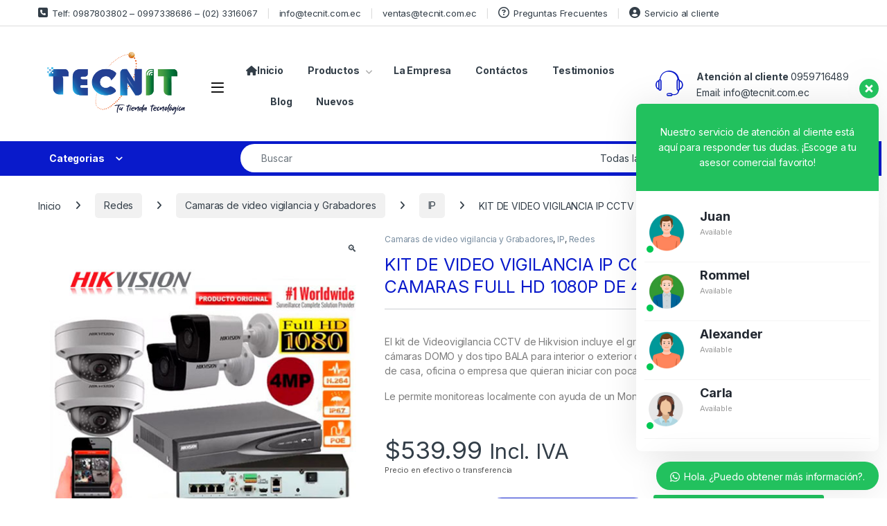

--- FILE ---
content_type: text/html; charset=UTF-8
request_url: https://tecnit.com.ec/producto/kit-de-video-vigilancia-ip-cctv-hikvision-de-4-camaras-full-hd-1080p-de-4mp/
body_size: 32585
content:
<!DOCTYPE html>
<html lang="es">
<head>
<meta charset="UTF-8">
<meta name="viewport" content="width=device-width, initial-scale=1">
<link rel="profile" href="http://gmpg.org/xfn/11">
<link rel="pingback" href="https://tecnit.com.ec/xmlrpc.php">
<meta name='robots' content='index, follow, max-image-preview:large, max-snippet:-1, max-video-preview:-1' />
<!-- This site is optimized with the Yoast SEO plugin v26.7 - https://yoast.com/wordpress/plugins/seo/ -->
<title>KIT DE VIDEO VIGILANCIA IP CCTV HIKVISION DE 4 CAMARAS FULL HD 1080P DE 4MP - TECNIT</title>
<link rel="canonical" href="https://tecnit.com.ec/producto/kit-de-video-vigilancia-ip-cctv-hikvision-de-4-camaras-full-hd-1080p-de-4mp/" />
<meta property="og:locale" content="es_ES" />
<meta property="og:type" content="article" />
<meta property="og:title" content="KIT DE VIDEO VIGILANCIA IP CCTV HIKVISION DE 4 CAMARAS FULL HD 1080P DE 4MP - TECNIT" />
<meta property="og:description" content="El kit de Videovigilancia CCTV de Hikvision incluye el grabador NVR de 4 puertos PoE mas dos cámaras DOMO y dos tipo BALA para interior o exterior de 4MP, es la solución ideal para la seguridad de casa, oficina o empresa que quieran iniciar con pocas zonas  Le permite monitoreas localmente con ayuda de un Monitor/TV o remotamente desde su móvil" />
<meta property="og:url" content="https://tecnit.com.ec/producto/kit-de-video-vigilancia-ip-cctv-hikvision-de-4-camaras-full-hd-1080p-de-4mp/" />
<meta property="og:site_name" content="TECNIT" />
<meta property="article:publisher" content="https://www.facebook.com/Tecnits" />
<meta property="article:modified_time" content="2025-07-09T16:52:13+00:00" />
<meta property="og:image" content="https://tecnit.com.ec/wp-content/uploads/2019/10/KIT-DE-VIDEO-VIGILANCIA-IP-CCTV-HIKVISION-DE-4-CAMARAS-FULL-HD-1080P-DE-4MP.jpg" />
<meta property="og:image:width" content="500" />
<meta property="og:image:height" content="500" />
<meta property="og:image:type" content="image/jpeg" />
<meta name="twitter:card" content="summary_large_image" />
<meta name="twitter:label1" content="Tiempo de lectura" />
<meta name="twitter:data1" content="1 minuto" />
<script type="application/ld+json" class="yoast-schema-graph">{"@context":"https://schema.org","@graph":[{"@type":"WebPage","@id":"https://tecnit.com.ec/producto/kit-de-video-vigilancia-ip-cctv-hikvision-de-4-camaras-full-hd-1080p-de-4mp/","url":"https://tecnit.com.ec/producto/kit-de-video-vigilancia-ip-cctv-hikvision-de-4-camaras-full-hd-1080p-de-4mp/","name":"KIT DE VIDEO VIGILANCIA IP CCTV HIKVISION DE 4 CAMARAS FULL HD 1080P DE 4MP - TECNIT","isPartOf":{"@id":"https://tecnit.com.ec/#website"},"primaryImageOfPage":{"@id":"https://tecnit.com.ec/producto/kit-de-video-vigilancia-ip-cctv-hikvision-de-4-camaras-full-hd-1080p-de-4mp/#primaryimage"},"image":{"@id":"https://tecnit.com.ec/producto/kit-de-video-vigilancia-ip-cctv-hikvision-de-4-camaras-full-hd-1080p-de-4mp/#primaryimage"},"thumbnailUrl":"https://tecnit.com.ec/wp-content/uploads/2019/10/KIT-DE-VIDEO-VIGILANCIA-IP-CCTV-HIKVISION-DE-4-CAMARAS-FULL-HD-1080P-DE-4MP.jpg","datePublished":"2019-10-14T15:08:05+00:00","dateModified":"2025-07-09T16:52:13+00:00","breadcrumb":{"@id":"https://tecnit.com.ec/producto/kit-de-video-vigilancia-ip-cctv-hikvision-de-4-camaras-full-hd-1080p-de-4mp/#breadcrumb"},"inLanguage":"es","potentialAction":[{"@type":"ReadAction","target":["https://tecnit.com.ec/producto/kit-de-video-vigilancia-ip-cctv-hikvision-de-4-camaras-full-hd-1080p-de-4mp/"]}]},{"@type":"ImageObject","inLanguage":"es","@id":"https://tecnit.com.ec/producto/kit-de-video-vigilancia-ip-cctv-hikvision-de-4-camaras-full-hd-1080p-de-4mp/#primaryimage","url":"https://tecnit.com.ec/wp-content/uploads/2019/10/KIT-DE-VIDEO-VIGILANCIA-IP-CCTV-HIKVISION-DE-4-CAMARAS-FULL-HD-1080P-DE-4MP.jpg","contentUrl":"https://tecnit.com.ec/wp-content/uploads/2019/10/KIT-DE-VIDEO-VIGILANCIA-IP-CCTV-HIKVISION-DE-4-CAMARAS-FULL-HD-1080P-DE-4MP.jpg","width":500,"height":500},{"@type":"BreadcrumbList","@id":"https://tecnit.com.ec/producto/kit-de-video-vigilancia-ip-cctv-hikvision-de-4-camaras-full-hd-1080p-de-4mp/#breadcrumb","itemListElement":[{"@type":"ListItem","position":1,"name":"Portada","item":"https://tecnit.com.ec/"},{"@type":"ListItem","position":2,"name":"Productos","item":"https://tecnit.com.ec/productos/"},{"@type":"ListItem","position":3,"name":"KIT DE VIDEO VIGILANCIA IP CCTV HIKVISION DE 4 CAMARAS FULL HD 1080P DE 4MP"}]},{"@type":"WebSite","@id":"https://tecnit.com.ec/#website","url":"https://tecnit.com.ec/","name":"TECNIT","description":"Tecnología Informática y Telecomunicaciones","publisher":{"@id":"https://tecnit.com.ec/#organization"},"potentialAction":[{"@type":"SearchAction","target":{"@type":"EntryPoint","urlTemplate":"https://tecnit.com.ec/?s={search_term_string}"},"query-input":{"@type":"PropertyValueSpecification","valueRequired":true,"valueName":"search_term_string"}}],"inLanguage":"es"},{"@type":"Organization","@id":"https://tecnit.com.ec/#organization","name":"TECNIT","url":"https://tecnit.com.ec/","logo":{"@type":"ImageObject","inLanguage":"es","@id":"https://tecnit.com.ec/#/schema/logo/image/","url":"https://tecnit.com.ec/wp-content/uploads/2022/11/Tecnit-Logo-png-2022.png","contentUrl":"https://tecnit.com.ec/wp-content/uploads/2022/11/Tecnit-Logo-png-2022.png","width":1792,"height":861,"caption":"TECNIT"},"image":{"@id":"https://tecnit.com.ec/#/schema/logo/image/"},"sameAs":["https://www.facebook.com/Tecnits","https://www.tiktok.com/@tecnit?_t=8qGcj9UErNG&_r=1","https://www.instagram.com/tecnits/"]}]}</script>
<!-- / Yoast SEO plugin. -->
<link rel='dns-prefetch' href='//capi-automation.s3.us-east-2.amazonaws.com' />
<link rel='dns-prefetch' href='//fonts.googleapis.com' />
<link rel="alternate" type="application/rss+xml" title="TECNIT &raquo; Feed" href="https://tecnit.com.ec/feed/" />
<link rel="alternate" type="application/rss+xml" title="TECNIT &raquo; Feed de los comentarios" href="https://tecnit.com.ec/comments/feed/" />
<link rel="alternate" title="oEmbed (JSON)" type="application/json+oembed" href="https://tecnit.com.ec/wp-json/oembed/1.0/embed?url=https%3A%2F%2Ftecnit.com.ec%2Fproducto%2Fkit-de-video-vigilancia-ip-cctv-hikvision-de-4-camaras-full-hd-1080p-de-4mp%2F" />
<link rel="alternate" title="oEmbed (XML)" type="text/xml+oembed" href="https://tecnit.com.ec/wp-json/oembed/1.0/embed?url=https%3A%2F%2Ftecnit.com.ec%2Fproducto%2Fkit-de-video-vigilancia-ip-cctv-hikvision-de-4-camaras-full-hd-1080p-de-4mp%2F&#038;format=xml" />
<style>
.lazyload,
.lazyloading {
max-width: 100%;
}
</style>
<style id='wp-img-auto-sizes-contain-inline-css' type='text/css'>
img:is([sizes=auto i],[sizes^="auto," i]){contain-intrinsic-size:3000px 1500px}
/*# sourceURL=wp-img-auto-sizes-contain-inline-css */
</style>
<link rel='stylesheet' id='wp-block-library-css' href='//tecnit.com.ec/wp-content/cache/wpfc-minified/7z327kdy/47kwe.css' type='text/css' media='all' />
<style id='classic-theme-styles-inline-css' type='text/css'>
/*! This file is auto-generated */
.wp-block-button__link{color:#fff;background-color:#32373c;border-radius:9999px;box-shadow:none;text-decoration:none;padding:calc(.667em + 2px) calc(1.333em + 2px);font-size:1.125em}.wp-block-file__button{background:#32373c;color:#fff;text-decoration:none}
/*# sourceURL=/wp-includes/css/classic-themes.min.css */
</style>
<style id='pdfemb-pdf-embedder-viewer-style-inline-css' type='text/css'>
.wp-block-pdfemb-pdf-embedder-viewer{max-width:none}
/*# sourceURL=https://tecnit.com.ec/wp-content/plugins/pdf-embedder/block/build/style-index.css */
</style>
<style id='global-styles-inline-css' type='text/css'>
:root{--wp--preset--aspect-ratio--square: 1;--wp--preset--aspect-ratio--4-3: 4/3;--wp--preset--aspect-ratio--3-4: 3/4;--wp--preset--aspect-ratio--3-2: 3/2;--wp--preset--aspect-ratio--2-3: 2/3;--wp--preset--aspect-ratio--16-9: 16/9;--wp--preset--aspect-ratio--9-16: 9/16;--wp--preset--color--black: #000000;--wp--preset--color--cyan-bluish-gray: #abb8c3;--wp--preset--color--white: #ffffff;--wp--preset--color--pale-pink: #f78da7;--wp--preset--color--vivid-red: #cf2e2e;--wp--preset--color--luminous-vivid-orange: #ff6900;--wp--preset--color--luminous-vivid-amber: #fcb900;--wp--preset--color--light-green-cyan: #7bdcb5;--wp--preset--color--vivid-green-cyan: #00d084;--wp--preset--color--pale-cyan-blue: #8ed1fc;--wp--preset--color--vivid-cyan-blue: #0693e3;--wp--preset--color--vivid-purple: #9b51e0;--wp--preset--gradient--vivid-cyan-blue-to-vivid-purple: linear-gradient(135deg,rgb(6,147,227) 0%,rgb(155,81,224) 100%);--wp--preset--gradient--light-green-cyan-to-vivid-green-cyan: linear-gradient(135deg,rgb(122,220,180) 0%,rgb(0,208,130) 100%);--wp--preset--gradient--luminous-vivid-amber-to-luminous-vivid-orange: linear-gradient(135deg,rgb(252,185,0) 0%,rgb(255,105,0) 100%);--wp--preset--gradient--luminous-vivid-orange-to-vivid-red: linear-gradient(135deg,rgb(255,105,0) 0%,rgb(207,46,46) 100%);--wp--preset--gradient--very-light-gray-to-cyan-bluish-gray: linear-gradient(135deg,rgb(238,238,238) 0%,rgb(169,184,195) 100%);--wp--preset--gradient--cool-to-warm-spectrum: linear-gradient(135deg,rgb(74,234,220) 0%,rgb(151,120,209) 20%,rgb(207,42,186) 40%,rgb(238,44,130) 60%,rgb(251,105,98) 80%,rgb(254,248,76) 100%);--wp--preset--gradient--blush-light-purple: linear-gradient(135deg,rgb(255,206,236) 0%,rgb(152,150,240) 100%);--wp--preset--gradient--blush-bordeaux: linear-gradient(135deg,rgb(254,205,165) 0%,rgb(254,45,45) 50%,rgb(107,0,62) 100%);--wp--preset--gradient--luminous-dusk: linear-gradient(135deg,rgb(255,203,112) 0%,rgb(199,81,192) 50%,rgb(65,88,208) 100%);--wp--preset--gradient--pale-ocean: linear-gradient(135deg,rgb(255,245,203) 0%,rgb(182,227,212) 50%,rgb(51,167,181) 100%);--wp--preset--gradient--electric-grass: linear-gradient(135deg,rgb(202,248,128) 0%,rgb(113,206,126) 100%);--wp--preset--gradient--midnight: linear-gradient(135deg,rgb(2,3,129) 0%,rgb(40,116,252) 100%);--wp--preset--font-size--small: 13px;--wp--preset--font-size--medium: 20px;--wp--preset--font-size--large: 36px;--wp--preset--font-size--x-large: 42px;--wp--preset--spacing--20: 0.44rem;--wp--preset--spacing--30: 0.67rem;--wp--preset--spacing--40: 1rem;--wp--preset--spacing--50: 1.5rem;--wp--preset--spacing--60: 2.25rem;--wp--preset--spacing--70: 3.38rem;--wp--preset--spacing--80: 5.06rem;--wp--preset--shadow--natural: 6px 6px 9px rgba(0, 0, 0, 0.2);--wp--preset--shadow--deep: 12px 12px 50px rgba(0, 0, 0, 0.4);--wp--preset--shadow--sharp: 6px 6px 0px rgba(0, 0, 0, 0.2);--wp--preset--shadow--outlined: 6px 6px 0px -3px rgb(255, 255, 255), 6px 6px rgb(0, 0, 0);--wp--preset--shadow--crisp: 6px 6px 0px rgb(0, 0, 0);}:where(.is-layout-flex){gap: 0.5em;}:where(.is-layout-grid){gap: 0.5em;}body .is-layout-flex{display: flex;}.is-layout-flex{flex-wrap: wrap;align-items: center;}.is-layout-flex > :is(*, div){margin: 0;}body .is-layout-grid{display: grid;}.is-layout-grid > :is(*, div){margin: 0;}:where(.wp-block-columns.is-layout-flex){gap: 2em;}:where(.wp-block-columns.is-layout-grid){gap: 2em;}:where(.wp-block-post-template.is-layout-flex){gap: 1.25em;}:where(.wp-block-post-template.is-layout-grid){gap: 1.25em;}.has-black-color{color: var(--wp--preset--color--black) !important;}.has-cyan-bluish-gray-color{color: var(--wp--preset--color--cyan-bluish-gray) !important;}.has-white-color{color: var(--wp--preset--color--white) !important;}.has-pale-pink-color{color: var(--wp--preset--color--pale-pink) !important;}.has-vivid-red-color{color: var(--wp--preset--color--vivid-red) !important;}.has-luminous-vivid-orange-color{color: var(--wp--preset--color--luminous-vivid-orange) !important;}.has-luminous-vivid-amber-color{color: var(--wp--preset--color--luminous-vivid-amber) !important;}.has-light-green-cyan-color{color: var(--wp--preset--color--light-green-cyan) !important;}.has-vivid-green-cyan-color{color: var(--wp--preset--color--vivid-green-cyan) !important;}.has-pale-cyan-blue-color{color: var(--wp--preset--color--pale-cyan-blue) !important;}.has-vivid-cyan-blue-color{color: var(--wp--preset--color--vivid-cyan-blue) !important;}.has-vivid-purple-color{color: var(--wp--preset--color--vivid-purple) !important;}.has-black-background-color{background-color: var(--wp--preset--color--black) !important;}.has-cyan-bluish-gray-background-color{background-color: var(--wp--preset--color--cyan-bluish-gray) !important;}.has-white-background-color{background-color: var(--wp--preset--color--white) !important;}.has-pale-pink-background-color{background-color: var(--wp--preset--color--pale-pink) !important;}.has-vivid-red-background-color{background-color: var(--wp--preset--color--vivid-red) !important;}.has-luminous-vivid-orange-background-color{background-color: var(--wp--preset--color--luminous-vivid-orange) !important;}.has-luminous-vivid-amber-background-color{background-color: var(--wp--preset--color--luminous-vivid-amber) !important;}.has-light-green-cyan-background-color{background-color: var(--wp--preset--color--light-green-cyan) !important;}.has-vivid-green-cyan-background-color{background-color: var(--wp--preset--color--vivid-green-cyan) !important;}.has-pale-cyan-blue-background-color{background-color: var(--wp--preset--color--pale-cyan-blue) !important;}.has-vivid-cyan-blue-background-color{background-color: var(--wp--preset--color--vivid-cyan-blue) !important;}.has-vivid-purple-background-color{background-color: var(--wp--preset--color--vivid-purple) !important;}.has-black-border-color{border-color: var(--wp--preset--color--black) !important;}.has-cyan-bluish-gray-border-color{border-color: var(--wp--preset--color--cyan-bluish-gray) !important;}.has-white-border-color{border-color: var(--wp--preset--color--white) !important;}.has-pale-pink-border-color{border-color: var(--wp--preset--color--pale-pink) !important;}.has-vivid-red-border-color{border-color: var(--wp--preset--color--vivid-red) !important;}.has-luminous-vivid-orange-border-color{border-color: var(--wp--preset--color--luminous-vivid-orange) !important;}.has-luminous-vivid-amber-border-color{border-color: var(--wp--preset--color--luminous-vivid-amber) !important;}.has-light-green-cyan-border-color{border-color: var(--wp--preset--color--light-green-cyan) !important;}.has-vivid-green-cyan-border-color{border-color: var(--wp--preset--color--vivid-green-cyan) !important;}.has-pale-cyan-blue-border-color{border-color: var(--wp--preset--color--pale-cyan-blue) !important;}.has-vivid-cyan-blue-border-color{border-color: var(--wp--preset--color--vivid-cyan-blue) !important;}.has-vivid-purple-border-color{border-color: var(--wp--preset--color--vivid-purple) !important;}.has-vivid-cyan-blue-to-vivid-purple-gradient-background{background: var(--wp--preset--gradient--vivid-cyan-blue-to-vivid-purple) !important;}.has-light-green-cyan-to-vivid-green-cyan-gradient-background{background: var(--wp--preset--gradient--light-green-cyan-to-vivid-green-cyan) !important;}.has-luminous-vivid-amber-to-luminous-vivid-orange-gradient-background{background: var(--wp--preset--gradient--luminous-vivid-amber-to-luminous-vivid-orange) !important;}.has-luminous-vivid-orange-to-vivid-red-gradient-background{background: var(--wp--preset--gradient--luminous-vivid-orange-to-vivid-red) !important;}.has-very-light-gray-to-cyan-bluish-gray-gradient-background{background: var(--wp--preset--gradient--very-light-gray-to-cyan-bluish-gray) !important;}.has-cool-to-warm-spectrum-gradient-background{background: var(--wp--preset--gradient--cool-to-warm-spectrum) !important;}.has-blush-light-purple-gradient-background{background: var(--wp--preset--gradient--blush-light-purple) !important;}.has-blush-bordeaux-gradient-background{background: var(--wp--preset--gradient--blush-bordeaux) !important;}.has-luminous-dusk-gradient-background{background: var(--wp--preset--gradient--luminous-dusk) !important;}.has-pale-ocean-gradient-background{background: var(--wp--preset--gradient--pale-ocean) !important;}.has-electric-grass-gradient-background{background: var(--wp--preset--gradient--electric-grass) !important;}.has-midnight-gradient-background{background: var(--wp--preset--gradient--midnight) !important;}.has-small-font-size{font-size: var(--wp--preset--font-size--small) !important;}.has-medium-font-size{font-size: var(--wp--preset--font-size--medium) !important;}.has-large-font-size{font-size: var(--wp--preset--font-size--large) !important;}.has-x-large-font-size{font-size: var(--wp--preset--font-size--x-large) !important;}
:where(.wp-block-post-template.is-layout-flex){gap: 1.25em;}:where(.wp-block-post-template.is-layout-grid){gap: 1.25em;}
:where(.wp-block-term-template.is-layout-flex){gap: 1.25em;}:where(.wp-block-term-template.is-layout-grid){gap: 1.25em;}
:where(.wp-block-columns.is-layout-flex){gap: 2em;}:where(.wp-block-columns.is-layout-grid){gap: 2em;}
:root :where(.wp-block-pullquote){font-size: 1.5em;line-height: 1.6;}
/*# sourceURL=global-styles-inline-css */
</style>
<link rel='stylesheet' id='mas-wc-brands-style-css' href='//tecnit.com.ec/wp-content/cache/wpfc-minified/7awz5rcw/47kwe.css' type='text/css' media='all' />
<link rel='stylesheet' id='photoswipe-css' href='//tecnit.com.ec/wp-content/cache/wpfc-minified/mm3ntrnk/47kwe.css' type='text/css' media='all' />
<link rel='stylesheet' id='photoswipe-default-skin-css' href='//tecnit.com.ec/wp-content/cache/wpfc-minified/deedijgs/47kwe.css' type='text/css' media='all' />
<style id='woocommerce-inline-inline-css' type='text/css'>
.woocommerce form .form-row .required { visibility: visible; }
/*# sourceURL=woocommerce-inline-inline-css */
</style>
<link rel='stylesheet' id='electro-fonts-css' href='https://fonts.googleapis.com/css2?family=Inter:wght@300;400;600;700&#038;display=swap' type='text/css' media='all' />
<link rel='stylesheet' id='font-electro-css' href='//tecnit.com.ec/wp-content/cache/wpfc-minified/kp9ivysm/47kwe.css' type='text/css' media='all' />
<link rel='stylesheet' id='fontawesome-css' href='//tecnit.com.ec/wp-content/cache/wpfc-minified/labj5726/47kwe.css' type='text/css' media='all' />
<link rel='stylesheet' id='animate-css-css' href='//tecnit.com.ec/wp-content/cache/wpfc-minified/e3oh2x0e/47kwe.css' type='text/css' media='all' />
<link rel='stylesheet' id='electro-style-css' href='//tecnit.com.ec/wp-content/cache/wpfc-minified/6ymcj4vf/47kwe.css' type='text/css' media='all' />
<link rel='stylesheet' id='electro-elementor-style-css' href='//tecnit.com.ec/wp-content/cache/wpfc-minified/jqm05uli/47kwe.css' type='text/css' media='all' />
<link rel='stylesheet' id='dflip-style-css' href='//tecnit.com.ec/wp-content/cache/wpfc-minified/mji7dfl9/47kwe.css' type='text/css' media='all' />
<link rel='stylesheet' id='elementor-frontend-css' href='//tecnit.com.ec/wp-content/cache/wpfc-minified/kxiuywy6/47kwe.css' type='text/css' media='all' />
<link rel='stylesheet' id='widget-image-css' href='//tecnit.com.ec/wp-content/cache/wpfc-minified/zgjggcl/47kwe.css' type='text/css' media='all' />
<link rel='stylesheet' id='widget-heading-css' href='//tecnit.com.ec/wp-content/cache/wpfc-minified/7abnqozt/47kwe.css' type='text/css' media='all' />
<link rel='stylesheet' id='widget-google_maps-css' href='//tecnit.com.ec/wp-content/cache/wpfc-minified/876rxint/47kwe.css' type='text/css' media='all' />
<link rel='stylesheet' id='elementor-icons-css' href='//tecnit.com.ec/wp-content/cache/wpfc-minified/quby9qj3/47kwe.css' type='text/css' media='all' />
<link rel='stylesheet' id='elementor-post-11652-css' href='https://tecnit.com.ec/wp-content/uploads/elementor/css/post-11652.css?ver=1768244071' type='text/css' media='all' />
<link rel='stylesheet' id='elementor-post-12669-css' href='https://tecnit.com.ec/wp-content/uploads/elementor/css/post-12669.css?ver=1768244071' type='text/css' media='all' />
<link rel='stylesheet' id='wws-public-style-css' href='//tecnit.com.ec/wp-content/cache/wpfc-minified/sdwbbvq/47kwe.css' type='text/css' media='all' />
<style id='wws-public-style-inline-css' type='text/css'>
.wws--bg-color {
background-color: #22C15E;
}.wws--text-color {
color: #ffffff;
}.wws-popup__open-btn {
padding: 8px 20px;
border-radius: 20px;
display: inline-block;
margin-top: 15px;
cursor: pointer;
}.wws-popup-container--position {
right: 12px;
bottom: 12px;
}
.wws-popup__open-btn { float: right; }
/*# sourceURL=wws-public-style-inline-css */
</style>
<link rel='stylesheet' id='wws-public-template-css' href='//tecnit.com.ec/wp-content/cache/wpfc-minified/9iuk21rs/47kwe.css' type='text/css' media='all' />
<link rel='stylesheet' id='elementor-gf-local-roboto-css' href='//tecnit.com.ec/wp-content/cache/wpfc-minified/8a7sxjdw/47kwe.css' type='text/css' media='all' />
<link rel='stylesheet' id='elementor-gf-local-robotoslab-css' href='//tecnit.com.ec/wp-content/cache/wpfc-minified/8jnltsz1/47kwe.css' type='text/css' media='all' />
<link rel='stylesheet' id='elementor-gf-local-solitreo-css' href='//tecnit.com.ec/wp-content/cache/wpfc-minified/dq5bga9t/47kwe.css' type='text/css' media='all' />
<script src='//tecnit.com.ec/wp-content/cache/wpfc-minified/g1gxvavy/47kwe.js' type="text/javascript"></script>
<!-- <script type="text/javascript" src="https://tecnit.com.ec/wp-includes/js/jquery/jquery.min.js?ver=3.7.1" id="jquery-core-js"></script> -->
<!-- <script type="text/javascript" src="https://tecnit.com.ec/wp-includes/js/jquery/jquery-migrate.min.js?ver=3.4.1" id="jquery-migrate-js"></script> -->
<!-- <script type="text/javascript" src="https://tecnit.com.ec/wp-content/plugins/woocommerce/assets/js/jquery-blockui/jquery.blockUI.min.js?ver=2.7.0-wc.10.4.3" id="wc-jquery-blockui-js" defer="defer" data-wp-strategy="defer"></script> -->
<script type="text/javascript" id="wc-add-to-cart-js-extra">
/* <![CDATA[ */
var wc_add_to_cart_params = {"ajax_url":"/wp-admin/admin-ajax.php","wc_ajax_url":"/?wc-ajax=%%endpoint%%","i18n_view_cart":"Ver carrito","cart_url":"https://tecnit.com.ec/carrito-de-compras/","is_cart":"","cart_redirect_after_add":"no"};
//# sourceURL=wc-add-to-cart-js-extra
/* ]]> */
</script>
<script src='//tecnit.com.ec/wp-content/cache/wpfc-minified/qts4ieg8/47kwe.js' type="text/javascript"></script>
<!-- <script type="text/javascript" src="https://tecnit.com.ec/wp-content/plugins/woocommerce/assets/js/frontend/add-to-cart.min.js?ver=10.4.3" id="wc-add-to-cart-js" defer="defer" data-wp-strategy="defer"></script> -->
<!-- <script type="text/javascript" src="https://tecnit.com.ec/wp-content/plugins/woocommerce/assets/js/zoom/jquery.zoom.min.js?ver=1.7.21-wc.10.4.3" id="wc-zoom-js" defer="defer" data-wp-strategy="defer"></script> -->
<!-- <script type="text/javascript" src="https://tecnit.com.ec/wp-content/plugins/woocommerce/assets/js/flexslider/jquery.flexslider.min.js?ver=2.7.2-wc.10.4.3" id="wc-flexslider-js" defer="defer" data-wp-strategy="defer"></script> -->
<!-- <script type="text/javascript" src="https://tecnit.com.ec/wp-content/plugins/woocommerce/assets/js/photoswipe/photoswipe.min.js?ver=4.1.1-wc.10.4.3" id="wc-photoswipe-js" defer="defer" data-wp-strategy="defer"></script> -->
<!-- <script type="text/javascript" src="https://tecnit.com.ec/wp-content/plugins/woocommerce/assets/js/photoswipe/photoswipe-ui-default.min.js?ver=4.1.1-wc.10.4.3" id="wc-photoswipe-ui-default-js" defer="defer" data-wp-strategy="defer"></script> -->
<script type="text/javascript" id="wc-single-product-js-extra">
/* <![CDATA[ */
var wc_single_product_params = {"i18n_required_rating_text":"Por favor elige una puntuaci\u00f3n","i18n_rating_options":["1 de 5 estrellas","2 de 5 estrellas","3 de 5 estrellas","4 de 5 estrellas","5 de 5 estrellas"],"i18n_product_gallery_trigger_text":"Ver galer\u00eda de im\u00e1genes a pantalla completa","review_rating_required":"yes","flexslider":{"rtl":false,"animation":"slide","smoothHeight":true,"directionNav":false,"controlNav":true,"slideshow":false,"animationSpeed":500,"animationLoop":false,"allowOneSlide":false},"zoom_enabled":"1","zoom_options":[],"photoswipe_enabled":"1","photoswipe_options":{"shareEl":false,"closeOnScroll":false,"history":false,"hideAnimationDuration":0,"showAnimationDuration":0},"flexslider_enabled":"1"};
//# sourceURL=wc-single-product-js-extra
/* ]]> */
</script>
<script src='//tecnit.com.ec/wp-content/cache/wpfc-minified/ky0wby56/47kwe.js' type="text/javascript"></script>
<!-- <script type="text/javascript" src="https://tecnit.com.ec/wp-content/plugins/woocommerce/assets/js/frontend/single-product.min.js?ver=10.4.3" id="wc-single-product-js" defer="defer" data-wp-strategy="defer"></script> -->
<!-- <script type="text/javascript" src="https://tecnit.com.ec/wp-content/plugins/woocommerce/assets/js/js-cookie/js.cookie.min.js?ver=2.1.4-wc.10.4.3" id="wc-js-cookie-js" defer="defer" data-wp-strategy="defer"></script> -->
<script type="text/javascript" id="woocommerce-js-extra">
/* <![CDATA[ */
var woocommerce_params = {"ajax_url":"/wp-admin/admin-ajax.php","wc_ajax_url":"/?wc-ajax=%%endpoint%%","i18n_password_show":"Mostrar contrase\u00f1a","i18n_password_hide":"Ocultar contrase\u00f1a"};
//# sourceURL=woocommerce-js-extra
/* ]]> */
</script>
<script src='//tecnit.com.ec/wp-content/cache/wpfc-minified/jmuf3wvy/47kwe.js' type="text/javascript"></script>
<!-- <script type="text/javascript" src="https://tecnit.com.ec/wp-content/plugins/woocommerce/assets/js/frontend/woocommerce.min.js?ver=10.4.3" id="woocommerce-js" defer="defer" data-wp-strategy="defer"></script> -->
<script type="text/javascript" id="wc-cart-fragments-js-extra">
/* <![CDATA[ */
var wc_cart_fragments_params = {"ajax_url":"/wp-admin/admin-ajax.php","wc_ajax_url":"/?wc-ajax=%%endpoint%%","cart_hash_key":"wc_cart_hash_50af6ddb0389365fcdf25a4bd7213f6a","fragment_name":"wc_fragments_50af6ddb0389365fcdf25a4bd7213f6a","request_timeout":"5000"};
//# sourceURL=wc-cart-fragments-js-extra
/* ]]> */
</script>
<script src='//tecnit.com.ec/wp-content/cache/wpfc-minified/jn2o2dob/47kwe.js' type="text/javascript"></script>
<!-- <script type="text/javascript" src="https://tecnit.com.ec/wp-content/plugins/woocommerce/assets/js/frontend/cart-fragments.min.js?ver=10.4.3" id="wc-cart-fragments-js" defer="defer" data-wp-strategy="defer"></script> -->
<link rel="https://api.w.org/" href="https://tecnit.com.ec/wp-json/" /><link rel="alternate" title="JSON" type="application/json" href="https://tecnit.com.ec/wp-json/wp/v2/product/7021" /><link rel="EditURI" type="application/rsd+xml" title="RSD" href="https://tecnit.com.ec/xmlrpc.php?rsd" />
<meta name="generator" content="WordPress 6.9" />
<meta name="generator" content="WooCommerce 10.4.3" />
<link rel='shortlink' href='https://tecnit.com.ec/?p=7021' />
<meta name="generator" content="Redux 4.5.10" /><script type="text/javascript">
document.addEventListener('DOMContentLoaded', function(){
if(window.location.href.includes('order-received')){ 
var GoogleValue = Number(document.querySelector("#post-2772 > div > div > div > ul > li.woocommerce-order-overview__total.total > strong > span > bdi").innerText.replace('$','').replaceAll('.','').replace(',','.').replace(/\s/g, ''))
gtag('event', 'conversion', {
'send_to': 'AW-10809338725/Mfz3CLHK0agDEOXWpaIo',
'value': GoogleValue,
'currency': 'USD'})     
}
})
</script>
<!-- Google tag (gtag.js) -->
<script async src="https://www.googletagmanager.com/gtag/js?id=AW-10809338725"></script>
<script>
window.dataLayer = window.dataLayer || [];
function gtag(){dataLayer.push(arguments);}
gtag('js', new Date());
gtag('config', 'AW-10809338725');
</script>
<!-- Event snippet for Contacto What (1) conversion page -->
<script>
gtag('event', 'conversion', {'send_to': 'AW-10809338725/3_DyCMbZi4oYEOXWpaIo'});
</script>
<!--ETIQUETA GOOGLE SEARCH CONSOLE -->
<meta name="google-site-verification" content="lXJmO6r2B1AYvlTitYKK9Q-_BfYZTl4-X3BbGRN1Qj0" />
<!-- Google tag (gtag.js) -->
<script async src="https://www.googletagmanager.com/gtag/js?id=G-BENSHGTFWF"></script>
<script>
window.dataLayer = window.dataLayer || [];
function gtag(){dataLayer.push(arguments);}
gtag('js', new Date());
gtag('config', 'G-BENSHGTFWF');
</script>
<meta name="google-site-verification" content="z8G9iIvxipjd3-U975QFG-hhTfLAdokrb-zOM-8f8to" />
<!-- Meta Pixel Code -->
<script>
!function(f,b,e,v,n,t,s)
{if(f.fbq)return;n=f.fbq=function(){n.callMethod?
n.callMethod.apply(n,arguments):n.queue.push(arguments)};
if(!f._fbq)f._fbq=n;n.push=n;n.loaded=!0;n.version='2.0';
n.queue=[];t=b.createElement(e);t.async=!0;
t.src=v;s=b.getElementsByTagName(e)[0];
s.parentNode.insertBefore(t,s)}(window, document,'script',
'https://connect.facebook.net/en_US/fbevents.js');
fbq('init', '1133664411198996');
fbq('track', 'PageView');
</script>
<noscript><img height="1" width="1" style="display:none"
src="https://www.facebook.com/tr?id=1133664411198996&ev=PageView&noscript=1"
/></noscript>
<!-- End Meta Pixel Code -->
<!-- Google Tag Manager -->
<script>(function(w,d,s,l,i){w[l]=w[l]||[];w[l].push({'gtm.start':
new Date().getTime(),event:'gtm.js'});var f=d.getElementsByTagName(s)[0],
j=d.createElement(s),dl=l!='dataLayer'?'&l='+l:'';j.async=true;j.src=
'https://www.googletagmanager.com/gtm.js?id='+i+dl;f.parentNode.insertBefore(j,f);
})(window,document,'script','dataLayer','GTM-5T36SR8');</script>
<!-- End Google Tag Manager --><meta name="generator" content="performance-lab 4.0.1; plugins: ">
<meta name="ti-site-data" content="[base64]" />		<script>
document.documentElement.className = document.documentElement.className.replace('no-js', 'js');
</script>
<style>
.no-js img.lazyload {
display: none;
}
figure.wp-block-image img.lazyloading {
min-width: 150px;
}
.lazyload,
.lazyloading {
--smush-placeholder-width: 100px;
--smush-placeholder-aspect-ratio: 1/1;
width: var(--smush-image-width, var(--smush-placeholder-width)) !important;
aspect-ratio: var(--smush-image-aspect-ratio, var(--smush-placeholder-aspect-ratio)) !important;
}
.lazyload, .lazyloading {
opacity: 0;
}
.lazyloaded {
opacity: 1;
transition: opacity 400ms;
transition-delay: 0ms;
}
</style>
<noscript><style>.woocommerce-product-gallery{ opacity: 1 !important; }</style></noscript>
<meta name="generator" content="Elementor 3.34.1; features: additional_custom_breakpoints; settings: css_print_method-external, google_font-enabled, font_display-swap">
<!-- Meta Pixel Code -->
<script type='text/javascript'>
!function(f,b,e,v,n,t,s){if(f.fbq)return;n=f.fbq=function(){n.callMethod?
n.callMethod.apply(n,arguments):n.queue.push(arguments)};if(!f._fbq)f._fbq=n;
n.push=n;n.loaded=!0;n.version='2.0';n.queue=[];t=b.createElement(e);t.async=!0;
t.src=v;s=b.getElementsByTagName(e)[0];s.parentNode.insertBefore(t,s)}(window,
document,'script','https://connect.facebook.net/en_US/fbevents.js');
</script>
<!-- End Meta Pixel Code -->
<script type='text/javascript'>var url = window.location.origin + '?ob=open-bridge';
fbq('set', 'openbridge', '3248383798513033', url);
fbq('init', '3248383798513033', {}, {
"agent": "wordpress-6.9-4.1.5"
})</script><script type='text/javascript'>
fbq('track', 'PageView', []);
</script>			<script  type="text/javascript">
!function(f,b,e,v,n,t,s){if(f.fbq)return;n=f.fbq=function(){n.callMethod?
n.callMethod.apply(n,arguments):n.queue.push(arguments)};if(!f._fbq)f._fbq=n;
n.push=n;n.loaded=!0;n.version='2.0';n.queue=[];t=b.createElement(e);t.async=!0;
t.src=v;s=b.getElementsByTagName(e)[0];s.parentNode.insertBefore(t,s)}(window,
document,'script','https://connect.facebook.net/en_US/fbevents.js');
</script>
<!-- WooCommerce Facebook Integration Begin -->
<script  type="text/javascript">
fbq('init', '319345994189771', {}, {
"agent": "woocommerce_0-10.4.3-3.5.15"
});
document.addEventListener( 'DOMContentLoaded', function() {
// Insert placeholder for events injected when a product is added to the cart through AJAX.
document.body.insertAdjacentHTML( 'beforeend', '<div class=\"wc-facebook-pixel-event-placeholder\"></div>' );
}, false );
</script>
<!-- WooCommerce Facebook Integration End -->
<style>
.e-con.e-parent:nth-of-type(n+4):not(.e-lazyloaded):not(.e-no-lazyload),
.e-con.e-parent:nth-of-type(n+4):not(.e-lazyloaded):not(.e-no-lazyload) * {
background-image: none !important;
}
@media screen and (max-height: 1024px) {
.e-con.e-parent:nth-of-type(n+3):not(.e-lazyloaded):not(.e-no-lazyload),
.e-con.e-parent:nth-of-type(n+3):not(.e-lazyloaded):not(.e-no-lazyload) * {
background-image: none !important;
}
}
@media screen and (max-height: 640px) {
.e-con.e-parent:nth-of-type(n+2):not(.e-lazyloaded):not(.e-no-lazyload),
.e-con.e-parent:nth-of-type(n+2):not(.e-lazyloaded):not(.e-no-lazyload) * {
background-image: none !important;
}
}
</style>
<script>
document.addEventListener("DOMContentLoaded", function () {
document.querySelectorAll("h2.woocommerce-loop-product__title").forEach(function (el) {
const h3 = document.createElement("h3");
h3.className = el.className;
h3.innerHTML = el.innerHTML;
// Copiar los estilos inline si los hubiera
h3.style.cssText = el.style.cssText;
// Forzar a mantener apariencia exacta con estilo directo (por si depende del h2)
h3.style.fontSize = "16px"; /* ajusta al tamaño exacto de tu tema */
h3.style.fontWeight = "700";
h3.style.textTransform = "uppercase";
h3.style.color = "#005BAC"; /* o el color azul de tus títulos */
h3.style.display = "block";
h3.style.lineHeight = "1.3";
el.replaceWith(h3);
});
});
</script>
<meta name="theme-color" content="#02010100">
<link rel="icon" href="https://tecnit.com.ec/wp-content/uploads/2019/05/cropped-FAVICON-100x100.png" sizes="32x32" />
<link rel="icon" href="https://tecnit.com.ec/wp-content/uploads/2019/05/cropped-FAVICON-300x300.png" sizes="192x192" />
<link rel="apple-touch-icon" href="https://tecnit.com.ec/wp-content/uploads/2019/05/cropped-FAVICON-300x300.png" />
<meta name="msapplication-TileImage" content="https://tecnit.com.ec/wp-content/uploads/2019/05/cropped-FAVICON-300x300.png" />
<style type="text/css">
.footer-call-us .call-us-icon i,
.header-support-info .support-icon i,
.header-support-inner .support-icon,
.widget_electro_products_filter .widget_layered_nav li > a:hover::before,
.widget_electro_products_filter .widget_layered_nav li > a:focus::before,
.widget_electro_products_filter .widget_product_categories li > a:hover::before,
.widget_electro_products_filter .widget_product_categories li > a:focus::before,
.widget_electro_products_filter .widget_layered_nav li.chosen > a::before,
.widget_electro_products_filter .widget_product_categories li.current-cat > a::before,
.features-list .media-left i,
.secondary-nav>.dropdown.open >a::before,
.secondary-nav>.dropdown.show >a::before,
p.stars a,
.top-bar.top-bar-v1 #menu-top-bar-left.nav-inline .menu-item > a i,
.handheld-footer .handheld-footer-bar .footer-call-us .call-us-text span,
.footer-v2 .handheld-footer .handheld-footer-bar .footer-call-us .call-us-text span,
.top-bar .menu-item.customer-support i,
.header-v13 .primary-nav-menu .nav-inline>.menu-item>a:hover,
.header-v13 .primary-nav-menu .nav-inline>.dropdown:hover > a,
.header-v13 .off-canvas-navigation-wrapper .navbar-toggler:hover,
.header-v13 .off-canvas-navigation-wrapper button:hover,
.header-v13 .off-canvas-navigation-wrapper.toggled .navbar-toggler:hover,
.header-v13 .off-canvas-navigation-wrapper.toggled button:hover {
color: #091acb;
}
.header-logo svg ellipse,
.footer-logo svg ellipse{
fill:#091acb;
}
.primary-nav .nav-inline > .menu-item .dropdown-menu,
.primary-nav-menu .nav-inline > .menu-item .dropdown-menu,
.navbar-primary .navbar-nav > .menu-item .dropdown-menu,
.vertical-menu .menu-item-has-children > .dropdown-menu,
.departments-menu .menu-item-has-children:hover > .dropdown-menu,
.cat-nav .handheld>.mas-elementor-nav-menu--dropdown,
.top-bar .nav-inline > .menu-item .dropdown-menu,
.secondary-nav>.dropdown .dropdown-menu,
.header-v6 .vertical-menu .list-group-item > .dropdown-menu,
.best-selling-menu .nav-item>ul>li.electro-more-menu-item .dropdown-menu,
.home-v5-slider .tp-tab.selected .tp-tab-title:before,
.home-v5-slider .tp-tab.selected .tp-tab-title:after,
.header-v5 .electro-navigation .departments-menu-v2>.dropdown>.dropdown-menu,
.product-categories-list-with-header.v2 header .caption .section-title:after,
.primary-nav-menu .nav-inline >.menu-item .dropdown-menu,
.dropdown-menu-mini-cart,
.dropdown-menu-user-account,
.electro-navbar-primary .nav>.menu-item.menu-item-has-children .dropdown-menu,
.header-v6 .header-logo-area .departments-menu-v2 .departments-menu-v2-title+.dropdown-menu,
.departments-menu-v2 .departments-menu-v2-title+.dropdown-menu li.menu-item-has-children .dropdown-menu,
.secondary-nav-v6 .secondary-nav-v6-inner .sub-menu,
.secondary-nav-v6 .widget_nav_menu .sub-menu,
.header-v14 .primary-nav .mas-elementor-nav-menu >.menu-item > .dropdown-menu {
border-top-color: #091acb;
}
.columns-6-1 > ul.products > li.product .thumbnails > a:hover,
.primary-nav .nav-inline .yamm-fw.open > a::before,
.columns-6-1>ul.products.product-main-6-1 .electro-wc-product-gallery__wrapper .electro-wc-product-gallery__image.flex-active-slide img,
.single-product .electro-wc-product-gallery .electro-wc-product-gallery__wrapper .electro-wc-product-gallery__image.flex-active-slide img,
.products-6-1-with-categories-inner .product-main-6-1 .images .thumbnails a:hover,
.home-v5-slider .tp-tab.selected .tp-tab-title:after,
.electro-navbar .departments-menu-v2 .departments-menu-v2-title+.dropdown-menu li.menu-item-has-children>.dropdown-menu,
.product-main-6-1 .thumbnails>a:focus, .product-main-6-1 .thumbnails>a:hover,
.product-main-6-1 .thumbnails>a:focus, .product-main-6-1 .thumbnails>a:focus,
.product-main-6-1 .thumbnails>a:focus>img, .product-main-6-1 .thumbnails>a:hover>img,
.product-main-6-1 .thumbnails>a:focus>img, .product-main-6-1 .thumbnails>a:focus>img {
border-bottom-color: #091acb;
}
.navbar-primary,
.footer-newsletter,
.button:hover::before,
li.product:hover .button::before,
li.product:hover .added_to_cart::before,
.owl-item .product:hover .button::before,
.owl-item .product:hover .added_to_cart::before,
.widget_price_filter .ui-slider .ui-slider-handle,
.woocommerce-pagination ul.page-numbers > li a.current,
.woocommerce-pagination ul.page-numbers > li span.current,
.pagination ul.page-numbers > li a.current,
.pagination ul.page-numbers > li span.current,
.owl-dots .owl-dot.active,
.products-carousel-tabs .nav-link.active::before,
.deal-progress .progress-bar,
.products-2-1-2 .nav-link.active::before,
.products-4-1-4 .nav-link.active::before,
.da .da-action > a::after,
.header-v1 .navbar-search .input-group .btn,
.header-v3 .navbar-search .input-group .btn,
.header-v6 .navbar-search .input-group .btn,
.header-v8 .navbar-search .input-group .btn,
.header-v9 .navbar-search .input-group .btn,
.header-v10 .navbar-search .input-group .btn,
.header-v11 .navbar-search .input-group-btn .btn,
.header-v12 .navbar-search .input-group .btn,
.vertical-menu > li:first-child,
.widget.widget_tag_cloud .tagcloud a:hover,
.widget.widget_tag_cloud .tagcloud a:focus,
.navbar-mini-cart .cart-items-count,
.navbar-compare .count,
.navbar-wishlist .count,
.wc-tabs > li.active a::before,
.ec-tabs > li.active a::before,
.woocommerce-info,
.woocommerce-noreviews,
p.no-comments,
.products-2-1-2 .nav-link:hover::before,
.products-4-1-4 .nav-link:hover::before,
.single_add_to_cart_button,
.section-onsale-product-carousel .onsale-product-carousel .onsale-product .onsale-product-content .deal-cart-button .button,
.section-onsale-product-carousel .onsale-product-carousel .onsale-product .onsale-product-content .deal-cart-button .added_to_cart,
.wpb-accordion .vc_tta.vc_general .vc_tta-panel.vc_active .vc_tta-panel-heading .vc_tta-panel-title > a i,
ul.products > li.product.list-view:not(.list-view-small) .button:hover,
ul.products > li.product.list-view:not(.list-view-small) .button:focus,
ul.products > li.product.list-view:not(.list-view-small) .button:active,
ul.products > li.product.list-view.list-view-small .button:hover::after,
ul.products > li.product.list-view.list-view-small .button:focus::after,
ul.products > li.product.list-view.list-view-small .button:active::after,
.widget_electro_products_carousel_widget .section-products-carousel .owl-nav .owl-prev:hover,
.widget_electro_products_carousel_widget .section-products-carousel .owl-nav .owl-next:hover,
.full-color-background .header-v3,
.full-color-background .header-v4,
.full-color-background .top-bar,
.top-bar-v3,
.pace .pace-progress,
.electro-handheld-footer-bar ul li a .count,
.handheld-navigation-wrapper .stuck .navbar-toggler,
.handheld-navigation-wrapper .stuck button,
.handheld-navigation-wrapper.toggled .stuck .navbar-toggler,
.handheld-navigation-wrapper.toggled .stuck button,
.da .da-action>a::after,
.demo_store,
.header-v5 .header-top,
.handheld-header-v2,
.handheld-header-v2.stuck,
#payment .place-order button[type=submit],
.single-product .product-images-wrapper .woocommerce-product-gallery.electro-carousel-loaded .flex-control-nav li a.flex-active,
.single-product .product-images-wrapper .electro-wc-product-gallery .flex-control-nav li a.flex-active,
.single-product .product-images-wrapper .flex-control-nav li a.flex-active,
.section-onsale-product .savings,
.section-onsale-product-carousel .savings,
.columns-6-1>ul.products.product-main-6-1>li.product .electro-wc-product-gallery .flex-control-nav li a.flex-active,
.products-carousel-tabs-v5 header ul.nav-inline .nav-link.active,
.products-carousel-tabs-with-deal header ul.nav-inline .nav-link.active,
section .deals-carousel-inner-block .onsale-product .onsale-product-content .deal-cart-button .added_to_cart,
section .deals-carousel-inner-block .onsale-product .onsale-product-content .deal-cart-button .button,
.header-icon-counter,
.electro-navbar,
.departments-menu-v2-title,
section .deals-carousel-inner-block .onsale-product .onsale-product-content .deal-cart-button .added_to_cart,
section .deals-carousel-inner-block .onsale-product .onsale-product-content .deal-cart-button .button,
.deal-products-with-featured header,
.deal-products-with-featured ul.products > li.product.product-featured .savings,
.mobile-header-v2,
.mobile-header-v2.stuck,
.product-categories-list-with-header.v2 header .caption .section-title,
.product-categories-list-with-header.v2 header .caption .section-title,
.home-mobile-v2-features-block,
.show-nav .nav .nav-item.active .nav-link,
.header-v5,
.header-v5 .stuck,
.electro-navbar-primary,
.navbar-search-input-group .navbar-search-button,
.da-block .da-action::after,
.products-6-1 header.show-nav ul.nav .nav-item.active .nav-link,
ul.products[data-view=list-view].columns-1>li.product .product-loop-footer .button,
ul.products[data-view=list-view].columns-2>li.product .product-loop-footer .button,
ul.products[data-view=list-view].columns-3>li.product .product-loop-footer .button,
ul.products[data-view=list-view].columns-4>li.product .product-loop-footer .button,
ul.products[data-view=list-view].columns-5>li.product .product-loop-footer .button,
ul.products[data-view=list-view].columns-6>li.product .product-loop-footer .button,
ul.products[data-view=list-view].columns-7>li.product .product-loop-footer .button,
ul.products[data-view=list-view].columns-8>li.product .product-loop-footer .button,
ul.products[data-view=list-view]>li.product .product-item__footer .add-to-cart-wrap a,
.products.show-btn>li.product .added_to_cart,
.products.show-btn>li.product .button,
.yith-wcqv-button,
.header-v7 .masthead,
.header-v10 .secondary-nav-menu,
section.category-icons-carousel-v2,
.category-icons-carousel .category a:hover .category-icon,
.products-carousel-banner-vertical-tabs .banners-tabs>.nav a.active,
.products-carousel-with-timer .deal-countdown-timer,
.section-onsale-product-carousel-v9 .onsale-product .deal-countdown-timer,
.dokan-elector-style-active.store-v1 .profile-frame + .dokan-store-tabs > ul li.active a:after,
.dokan-elector-style-active.store-v5 .profile-frame + .dokan-store-tabs > ul li.active a:after,
.aws-container .aws-search-form .aws-search-clear,
div.wpforms-container-full .wpforms-form input[type=submit],
div.wpforms-container-full .wpforms-form button[type=submit],
div.wpforms-container-full .wpforms-form .wpforms-page-button,
.electro-dark .full-color-background .masthead .navbar-search .input-group .btn,
.electro-dark .electro-navbar-primary .nav>.menu-item:hover>a,
.electro-dark .masthead .navbar-search .input-group .btn,
.cat-nav .mas-elementor-menu-toggle .navbar-toggler {
background-color: #091acb;
}
.electro-navbar .departments-menu-v2 .departments-menu-v2-title+.dropdown-menu li.menu-item-has-children>.dropdown-menu,
.products-carousel-banner-vertical-tabs .banners-tabs>.nav a.active::before {
border-right-color: #091acb;
}
.hero-action-btn:hover {
background-color: #0818bb !important;
}
.hero-action-btn,
#scrollUp,
.custom .tp-bullet.selected,
.home-v1-slider .btn-primary,
.home-v2-slider .btn-primary,
.home-v3-slider .btn-primary,
.electro-dark .show-nav .nav .active .nav-link,
.electro-dark .full-color-background .masthead .header-icon-counter,
.electro-dark .full-color-background .masthead .navbar-search .input-group .btn,
.electro-dark .electro-navbar-primary .nav>.menu-item:hover>a,
.electro-dark .masthead .navbar-search .input-group .btn,
.home-v13-hero-search .woocommerce-product-search button,
.wc-search button:not(:hover) {
background-color: #091acb !important;
}
.departments-menu .departments-menu-dropdown,
.departments-menu .menu-item-has-children > .dropdown-menu,
.widget_price_filter .ui-slider .ui-slider-handle:last-child,
section header h1::after,
section header .h1::after,
.products-carousel-tabs .nav-link.active::after,
section.section-product-cards-carousel header ul.nav .active .nav-link,
section.section-onsale-product,
section.section-onsale-product-carousel .onsale-product-carousel,
.products-2-1-2 .nav-link.active::after,
.products-4-1-4 .nav-link.active::after,
.products-6-1 header ul.nav .active .nav-link,
.header-v1 .navbar-search .input-group .form-control,
.header-v1 .navbar-search .input-group .input-group-addon,
.header-v1 .navbar-search .input-group .btn,
.header-v3 .navbar-search .input-group .form-control,
.header-v3 .navbar-search .input-group .input-group-addon,
.header-v3 .navbar-search .input-group .btn,
.header-v6 .navbar-search .input-group .form-control,
.header-v6 .navbar-search .input-group .input-group-addon,
.header-v6 .navbar-search .input-group .btn,
.header-v8 .navbar-search .input-group .form-control,
.header-v8 .navbar-search .input-group .input-group-addon,
.header-v8 .navbar-search .input-group .btn,
.header-v9 .navbar-search .input-group .form-control,
.header-v9 .navbar-search .input-group .input-group-addon,
.header-v9 .navbar-search .input-group .btn,
.header-v10 .navbar-search .input-group .form-control,
.header-v10 .navbar-search .input-group .input-group-addon,
.header-v10 .navbar-search .input-group .btn,
.header-v12 .navbar-search .input-group .form-control,
.header-v12 .navbar-search .input-group .input-group-addon,
.header-v12 .navbar-search .input-group .btn,
.widget.widget_tag_cloud .tagcloud a:hover,
.widget.widget_tag_cloud .tagcloud a:focus,
.navbar-primary .navbar-mini-cart .dropdown-menu-mini-cart,
.woocommerce-checkout h3::after,
#customer_login h2::after,
.customer-login-form h2::after,
.navbar-primary .navbar-mini-cart .dropdown-menu-mini-cart,
.woocommerce-edit-address form h3::after,
.edit-account legend::after,
.woocommerce-account h2::after,
.address header.title h3::after,
.addresses header.title h3::after,
.woocommerce-order-received h2::after,
.track-order h2::after,
.wc-tabs > li.active a::after,
.ec-tabs > li.active a::after,
.comments-title::after,
.comment-reply-title::after,
.pings-title::after,
#reviews #comments > h2::after,
.single-product .woocommerce-tabs ~ div.products > h2::after,
.single-product .electro-tabs ~ div.products > h2::after,
.single-product .related>h2::after,
.single-product .up-sells>h2::after,
.cart-collaterals h2:not(.woocommerce-loop-product__title)::after,
.footer-widgets .widget-title:after,
.sidebar .widget-title::after,
.sidebar-blog .widget-title::after,
.contact-page-title::after,
#reviews:not(.electro-advanced-reviews) #comments > h2::after,
.cpf-type-range .tm-range-picker .noUi-origin .noUi-handle,
.widget_electro_products_carousel_widget .section-products-carousel .owl-nav .owl-prev:hover,
.widget_electro_products_carousel_widget .section-products-carousel .owl-nav .owl-next:hover,
.wpb-accordion .vc_tta.vc_general .vc_tta-panel.vc_active .vc_tta-panel-heading .vc_tta-panel-title > a i,
.single-product .woocommerce-tabs+section.products>h2::after,
#payment .place-order button[type=submit],
.single-product .electro-tabs+section.products>h2::after,
.deal-products-carousel .deal-products-carousel-inner .deal-products-timer header .section-title:after,
.deal-products-carousel .deal-products-carousel-inner .deal-countdown > span,
.deals-carousel-inner-block .onsale-product .onsale-product-content .deal-countdown > span,
.home-v5-slider .section-onsale-product-v2 .onsale-product .onsale-product-content .deal-countdown > span,
.products-with-category-image header ul.nav-inline .active .nav-link,
.products-6-1-with-categories header ul.nav-inline .active .nav-link,
.products-carousel-tabs-v5 header ul.nav-inline .nav-link:hover,
.products-carousel-tabs-with-deal header ul.nav-inline .nav-link:hover,
section.products-carousel-v5 header .nav-inline .active .nav-link,
.mobile-header-v1 .site-search .widget.widget_product_search form,
.mobile-header-v1 .site-search .widget.widget_search form,
.show-nav .nav .nav-item.active .nav-link,
.departments-menu-v2 .departments-menu-v2-title+.dropdown-menu,
.navbar-search-input-group .search-field,
.navbar-search-input-group .custom-select,
.products-6-1 header.show-nav ul.nav .nav-item.active .nav-link,
.header-v1 .aws-container .aws-search-field,
.header-v3 .aws-container .aws-search-field,
.header-v6 .aws-container .aws-search-field,
.header-v8 .aws-container .aws-search-field,
div.wpforms-container-full .wpforms-form input[type=submit],
div.wpforms-container-full .wpforms-form button[type=submit],
div.wpforms-container-full .wpforms-form .wpforms-page-button,
.electro-dark .electro-navbar .navbar-search .input-group .btn,
.electro-dark .masthead .navbar-search .input-group .btn,
.home-v13-vertical-menu .vertical-menu-title .title::after,
body:not(.electro-dark) .wc-search input[type=search] {
border-color: #091acb;
}
@media (min-width: 1480px) {
.onsale-product-carousel .onsale-product__inner {
border-color: #091acb;
}
}
.widget_price_filter .price_slider_amount .button,
.dropdown-menu-mini-cart .wc-forward.checkout,
table.cart .actions .checkout-button,
.cart-collaterals .cart_totals .wc-proceed-to-checkout a,
.customer-login-form .button,
.btn-primary,
input[type="submit"],
input.dokan-btn-theme[type="submit"],
a.dokan-btn-theme, .dokan-btn-theme,
.sign-in-button,
.products-carousel-banner-vertical-tabs .banners-tabs .tab-content-inner>a,
.dokan-store-support-and-follow-wrap .dokan-btn {
color: #ffffff;
background-color: #091acb;
border-color: #091acb;
}
.widget_price_filter .price_slider_amount .button:hover,
.dropdown-menu-mini-cart .wc-forward.checkout:hover,
table.cart .actions .checkout-button:hover,
.customer-login-form .button:hover,
.btn-primary:hover,
input[type="submit"]:hover,
input.dokan-btn-theme[type="submit"]:hover,
a.dokan-btn-theme:hover, .dokan-btn-theme:hover,
.sign-in-button:hover,
.products-carousel-banner-vertical-tabs .banners-tabs .tab-content-inner>a:hover,
.dokan-store-support-and-follow-wrap .dokan-btn:hover {
color: #fff;
background-color: #000000;
border-color: #000000;
}
.widget_price_filter .price_slider_amount .button:focus, .widget_price_filter .price_slider_amount .button.focus,
.dropdown-menu-mini-cart .wc-forward.checkout:focus,
.dropdown-menu-mini-cart .wc-forward.checkout.focus,
table.cart .actions .checkout-button:focus,
table.cart .actions .checkout-button.focus,
.customer-login-form .button:focus,
.customer-login-form .button.focus,
.btn-primary:focus,
.btn-primary.focus,
input[type="submit"]:focus,
input[type="submit"].focus,
input.dokan-btn-theme[type="submit"]:focus,
input.dokan-btn-theme[type="submit"].focus,
a.dokan-btn-theme:focus,
a.dokan-btn-theme.focus, .dokan-btn-theme:focus, .dokan-btn-theme.focus,
.sign-in-button:focus,
.products-carousel-banner-vertical-tabs .banners-tabs .tab-content-inner>a:focus,
.dokan-store-support-and-follow-wrap .dokan-btn:focus {
color: #fff;
background-color: #000000;
border-color: #000000;
}
.widget_price_filter .price_slider_amount .button:active, .widget_price_filter .price_slider_amount .button.active, .open > .widget_price_filter .price_slider_amount .button.dropdown-toggle,
.dropdown-menu-mini-cart .wc-forward.checkout:active,
.dropdown-menu-mini-cart .wc-forward.checkout.active, .open >
.dropdown-menu-mini-cart .wc-forward.checkout.dropdown-toggle,
table.cart .actions .checkout-button:active,
table.cart .actions .checkout-button.active, .open >
table.cart .actions .checkout-button.dropdown-toggle,
.customer-login-form .button:active,
.customer-login-form .button.active, .open >
.customer-login-form .button.dropdown-toggle,
.btn-primary:active,
.btn-primary.active, .open >
.btn-primary.dropdown-toggle,
input[type="submit"]:active,
input[type="submit"].active, .open >
input[type="submit"].dropdown-toggle,
input.dokan-btn-theme[type="submit"]:active,
input.dokan-btn-theme[type="submit"].active, .open >
input.dokan-btn-theme[type="submit"].dropdown-toggle,
a.dokan-btn-theme:active,
a.dokan-btn-theme.active, .open >
a.dokan-btn-theme.dropdown-toggle, .dokan-btn-theme:active, .dokan-btn-theme.active, .open > .dokan-btn-theme.dropdown-toggle {
color: #ffffff;
background-color: #000000;
border-color: #000000;
background-image: none;
}
.widget_price_filter .price_slider_amount .button:active:hover, .widget_price_filter .price_slider_amount .button:active:focus, .widget_price_filter .price_slider_amount .button:active.focus, .widget_price_filter .price_slider_amount .button.active:hover, .widget_price_filter .price_slider_amount .button.active:focus, .widget_price_filter .price_slider_amount .button.active.focus, .open > .widget_price_filter .price_slider_amount .button.dropdown-toggle:hover, .open > .widget_price_filter .price_slider_amount .button.dropdown-toggle:focus, .open > .widget_price_filter .price_slider_amount .button.dropdown-toggle.focus,
.dropdown-menu-mini-cart .wc-forward.checkout:active:hover,
.dropdown-menu-mini-cart .wc-forward.checkout:active:focus,
.dropdown-menu-mini-cart .wc-forward.checkout:active.focus,
.dropdown-menu-mini-cart .wc-forward.checkout.active:hover,
.dropdown-menu-mini-cart .wc-forward.checkout.active:focus,
.dropdown-menu-mini-cart .wc-forward.checkout.active.focus, .open >
.dropdown-menu-mini-cart .wc-forward.checkout.dropdown-toggle:hover, .open >
.dropdown-menu-mini-cart .wc-forward.checkout.dropdown-toggle:focus, .open >
.dropdown-menu-mini-cart .wc-forward.checkout.dropdown-toggle.focus,
table.cart .actions .checkout-button:active:hover,
table.cart .actions .checkout-button:active:focus,
table.cart .actions .checkout-button:active.focus,
table.cart .actions .checkout-button.active:hover,
table.cart .actions .checkout-button.active:focus,
table.cart .actions .checkout-button.active.focus, .open >
table.cart .actions .checkout-button.dropdown-toggle:hover, .open >
table.cart .actions .checkout-button.dropdown-toggle:focus, .open >
table.cart .actions .checkout-button.dropdown-toggle.focus,
.customer-login-form .button:active:hover,
.customer-login-form .button:active:focus,
.customer-login-form .button:active.focus,
.customer-login-form .button.active:hover,
.customer-login-form .button.active:focus,
.customer-login-form .button.active.focus, .open >
.customer-login-form .button.dropdown-toggle:hover, .open >
.customer-login-form .button.dropdown-toggle:focus, .open >
.customer-login-form .button.dropdown-toggle.focus,
.btn-primary:active:hover,
.btn-primary:active:focus,
.btn-primary:active.focus,
.btn-primary.active:hover,
.btn-primary.active:focus,
.btn-primary.active.focus, .open >
.btn-primary.dropdown-toggle:hover, .open >
.btn-primary.dropdown-toggle:focus, .open >
.btn-primary.dropdown-toggle.focus,
input[type="submit"]:active:hover,
input[type="submit"]:active:focus,
input[type="submit"]:active.focus,
input[type="submit"].active:hover,
input[type="submit"].active:focus,
input[type="submit"].active.focus, .open >
input[type="submit"].dropdown-toggle:hover, .open >
input[type="submit"].dropdown-toggle:focus, .open >
input[type="submit"].dropdown-toggle.focus,
input.dokan-btn-theme[type="submit"]:active:hover,
input.dokan-btn-theme[type="submit"]:active:focus,
input.dokan-btn-theme[type="submit"]:active.focus,
input.dokan-btn-theme[type="submit"].active:hover,
input.dokan-btn-theme[type="submit"].active:focus,
input.dokan-btn-theme[type="submit"].active.focus, .open >
input.dokan-btn-theme[type="submit"].dropdown-toggle:hover, .open >
input.dokan-btn-theme[type="submit"].dropdown-toggle:focus, .open >
input.dokan-btn-theme[type="submit"].dropdown-toggle.focus,
a.dokan-btn-theme:active:hover,
a.dokan-btn-theme:active:focus,
a.dokan-btn-theme:active.focus,
a.dokan-btn-theme.active:hover,
a.dokan-btn-theme.active:focus,
a.dokan-btn-theme.active.focus, .open >
a.dokan-btn-theme.dropdown-toggle:hover, .open >
a.dokan-btn-theme.dropdown-toggle:focus, .open >
a.dokan-btn-theme.dropdown-toggle.focus, .dokan-btn-theme:active:hover, .dokan-btn-theme:active:focus, .dokan-btn-theme:active.focus, .dokan-btn-theme.active:hover, .dokan-btn-theme.active:focus, .dokan-btn-theme.active.focus, .open > .dokan-btn-theme.dropdown-toggle:hover, .open > .dokan-btn-theme.dropdown-toggle:focus, .open > .dokan-btn-theme.dropdown-toggle.focus {
color: #ffffff;
background-color: #061186;
border-color: #050d66;
}
.widget_price_filter .price_slider_amount .button.disabled:focus, .widget_price_filter .price_slider_amount .button.disabled.focus, .widget_price_filter .price_slider_amount .button:disabled:focus, .widget_price_filter .price_slider_amount .button:disabled.focus,
.dropdown-menu-mini-cart .wc-forward.checkout.disabled:focus,
.dropdown-menu-mini-cart .wc-forward.checkout.disabled.focus,
.dropdown-menu-mini-cart .wc-forward.checkout:disabled:focus,
.dropdown-menu-mini-cart .wc-forward.checkout:disabled.focus,
table.cart .actions .checkout-button.disabled:focus,
table.cart .actions .checkout-button.disabled.focus,
table.cart .actions .checkout-button:disabled:focus,
table.cart .actions .checkout-button:disabled.focus,
.customer-login-form .button.disabled:focus,
.customer-login-form .button.disabled.focus,
.customer-login-form .button:disabled:focus,
.customer-login-form .button:disabled.focus,
.btn-primary.disabled:focus,
.btn-primary.disabled.focus,
.btn-primary:disabled:focus,
.btn-primary:disabled.focus,
input[type="submit"].disabled:focus,
input[type="submit"].disabled.focus,
input[type="submit"]:disabled:focus,
input[type="submit"]:disabled.focus,
input.dokan-btn-theme[type="submit"].disabled:focus,
input.dokan-btn-theme[type="submit"].disabled.focus,
input.dokan-btn-theme[type="submit"]:disabled:focus,
input.dokan-btn-theme[type="submit"]:disabled.focus,
a.dokan-btn-theme.disabled:focus,
a.dokan-btn-theme.disabled.focus,
a.dokan-btn-theme:disabled:focus,
a.dokan-btn-theme:disabled.focus, .dokan-btn-theme.disabled:focus, .dokan-btn-theme.disabled.focus, .dokan-btn-theme:disabled:focus, .dokan-btn-theme:disabled.focus {
background-color: #091acb;
border-color: #091acb;
}
.widget_price_filter .price_slider_amount .button.disabled:hover, .widget_price_filter .price_slider_amount .button:disabled:hover,
.dropdown-menu-mini-cart .wc-forward.checkout.disabled:hover,
.dropdown-menu-mini-cart .wc-forward.checkout:disabled:hover,
table.cart .actions .checkout-button.disabled:hover,
table.cart .actions .checkout-button:disabled:hover,
.customer-login-form .button.disabled:hover,
.customer-login-form .button:disabled:hover,
.btn-primary.disabled:hover,
.btn-primary:disabled:hover,
input[type="submit"].disabled:hover,
input[type="submit"]:disabled:hover,
input.dokan-btn-theme[type="submit"].disabled:hover,
input.dokan-btn-theme[type="submit"]:disabled:hover,
a.dokan-btn-theme.disabled:hover,
a.dokan-btn-theme:disabled:hover, .dokan-btn-theme.disabled:hover, .dokan-btn-theme:disabled:hover {
background-color: #091acb;
border-color: #091acb;
}
.navbar-primary .navbar-nav > .menu-item > a:hover,
.navbar-primary .navbar-nav > .menu-item > a:focus,
.electro-navbar-primary .nav>.menu-item>a:focus,
.electro-navbar-primary .nav>.menu-item>a:hover  {
background-color: #0818bb;
}
.navbar-primary .navbar-nav > .menu-item > a {
border-color: #0818bb;
}
.full-color-background .navbar-primary,
.header-v4 .electro-navbar-primary,
.header-v4 .electro-navbar-primary {
border-top-color: #0818bb;
}
.full-color-background .top-bar .nav-inline .menu-item+.menu-item:before {
color: #0818bb;
}
.electro-navbar-primary .nav>.menu-item+.menu-item>a,
.home-mobile-v2-features-block .features-list .feature+.feature .media {
border-left-color: #0818bb;
}
.header-v5 .vertical-menu .list-group-item>.dropdown-menu {
border-top-color: #091acb;
}
.single-product div.thumbnails-all .synced a,
.woocommerce-product-gallery .flex-control-thumbs li img.flex-active,
.columns-6-1>ul.products.product-main-6-1 .flex-control-thumbs li img.flex-active,
.products-2-1-2 .nav-link:hover::after,
.products-4-1-4 .nav-link:hover::after,
.section-onsale-product-carousel .onsale-product-carousel .onsale-product .onsale-product-thumbnails .images .thumbnails a.current,
.dokan-elector-style-active.store-v1 .profile-frame + .dokan-store-tabs > ul li.active a,
.dokan-elector-style-active.store-v5 .profile-frame + .dokan-store-tabs > ul li.active a {
border-bottom-color: #091acb;
}
.home-v1-slider .btn-primary:hover,
.home-v2-slider .btn-primary:hover,
.home-v3-slider .btn-primary:hover {
background-color: #0818bb !important;
}
/*........Dokan.......*/
.dokan-dashboard .dokan-dash-sidebar ul.dokan-dashboard-menu li.active,
.dokan-dashboard .dokan-dash-sidebar ul.dokan-dashboard-menu li:hover,
.dokan-dashboard .dokan-dash-sidebar ul.dokan-dashboard-menu li:focus,
.dokan-dashboard .dokan-dash-sidebar ul.dokan-dashboard-menu li.dokan-common-links a:hover,
.dokan-dashboard .dokan-dash-sidebar ul.dokan-dashboard-menu li.dokan-common-links a:focus,
.dokan-dashboard .dokan-dash-sidebar ul.dokan-dashboard-menu li.dokan-common-links a.active,
.dokan-store .pagination-wrap ul.pagination > li a.current,
.dokan-store .pagination-wrap ul.pagination > li span.current,
.dokan-dashboard .pagination-wrap ul.pagination > li a.current,
.dokan-dashboard .pagination-wrap ul.pagination > li span.current,
.dokan-pagination-container ul.dokan-pagination > li.active > a,
.dokan-coupon-content .code:hover,
.dokan-report-wrap ul.dokan_tabs > li.active a::before,
.dokan-dashboard-header h1.entry-title span.dokan-right a.dokan-btn.dokan-btn-sm {
background-color: #091acb;
}
.dokan-widget-area .widget .widget-title:after,
.dokan-report-wrap ul.dokan_tabs > li.active a::after,
.dokan-dashboard-header h1.entry-title span.dokan-right a.dokan-btn.dokan-btn-sm,
.dokan-store-sidebar .widget-store-owner .widget-title:after {
border-color: #091acb;
}
.electro-tabs #tab-seller.electro-tab .tab-content ul.list-unstyled li.seller-name span.details a,
.dokan-dashboard-header h1.entry-title small a,
.dokan-orders-content .dokan-orders-area .general-details ul.customer-details li a{
color: #091acb;
}
.dokan-dashboard-header h1.entry-title small a:hover,
.dokan-dashboard-header h1.entry-title small a:focus {
color: #0818bb;
}
.dokan-store-support-and-follow-wrap .dokan-btn {
color: #ffffff!important;
background-color: #091acb!important;
}
.dokan-store-support-and-follow-wrap .dokan-btn:hover {
color: #ebebeb!important;
background-color: #0818bb!important;
}
.header-v1 .navbar-search .input-group .btn,
.header-v1 .navbar-search .input-group .hero-action-btn,
.header-v3 .navbar-search .input-group .btn,
.header-v3 .navbar-search .input-group .hero-action-btn,
.header-v6 .navbar-search .input-group .btn,
.header-v8 .navbar-search .input-group .btn,
.header-v9 .navbar-search .input-group .btn,
.header-v10 .navbar-search .input-group .btn,
.header-v12 .navbar-search .input-group .btn,
.navbar-mini-cart .cart-items-count,
.navbar-compare .count,
.navbar-wishlist .count,
.navbar-primary a[data-bs-toggle=dropdown]::after,
.navbar-primary .navbar-nav .nav-link,
.vertical-menu>li.list-group-item>a,
.vertical-menu>li.list-group-item>span,
.vertical-menu>li.list-group-item.dropdown>a[data-bs-toggle=dropdown-hover],
.vertical-menu>li.list-group-item.dropdown>a[data-bs-toggle=dropdown],
.departments-menu>.nav-item .nav-link,
.customer-login-form .button,
.dropdown-menu-mini-cart .wc-forward.checkout,
.widget_price_filter .price_slider_amount .button,
input[type=submit],
table.cart .actions .checkout-button,
.pagination ul.page-numbers>li a.current,
.pagination ul.page-numbers>li span.current,
.woocommerce-pagination ul.page-numbers>li a.current,
.woocommerce-pagination ul.page-numbers>li span.current,
.footer-newsletter .newsletter-title::before,
.footer-newsletter .newsletter-marketing-text,
.footer-newsletter .newsletter-title,
.top-bar-v3 .nav-inline .menu-item>a,
.top-bar-v3 .menu-item.customer-support.menu-item>a i,
.top-bar-v3 .additional-links-label,
.full-color-background .top-bar .nav-inline .menu-item>a,
.full-color-background .top-bar .nav-inline .menu-item+.menu-item:before,
.full-color-background .header-v1 .navbar-nav .nav-link,
.full-color-background .header-v3 .navbar-nav .nav-link,
.full-color-background .navbar-primary .navbar-nav>.menu-item>a,
.full-color-background .navbar-primary .navbar-nav>.menu-item>a:focus,
.full-color-background .navbar-primary .navbar-nav>.menu-item>a:hover,
.woocommerce-info,
.woocommerce-noreviews,
p.no-comments,
.woocommerce-info a,
.woocommerce-info button,
.woocommerce-noreviews a,
.woocommerce-noreviews button,
p.no-comments a,
p.no-comments button,
.navbar-primary .navbar-nav > .menu-item >a,
.navbar-primary .navbar-nav > .menu-item >a:hover,
.navbar-primary .navbar-nav > .menu-item >a:focus,
.demo_store,
.header-v5 .masthead .header-icon>a,
.header-v4 .masthead .header-icon>a,
.departments-menu-v2-title,
.departments-menu-v2-title:focus,
.departments-menu-v2-title:hover,
.electro-navbar .header-icon>a,
.section-onsale-product .savings,
.section-onsale-product-carousel .savings,
.electro-navbar-primary .nav>.menu-item>a,
.header-icon .header-icon-counter,
.header-v6 .navbar-search .input-group .btn,
.products-carousel-tabs-v5 header .nav-link.active,
#payment .place-order .button,
.deal-products-with-featured header h2,
.deal-products-with-featured ul.products>li.product.product-featured .savings,
.deal-products-with-featured header h2:after,
.deal-products-with-featured header .deal-countdown-timer,
.deal-products-with-featured header .deal-countdown-timer:before,
.product-categories-list-with-header.v2 header .caption .section-title,
.home-mobile-v2-features-block .features-list .media-left i,
.home-mobile-v2-features-block .features-list .feature,
.handheld-header-v2 .handheld-header-links .columns-3 a,
.handheld-header-v2 .off-canvas-navigation-wrapper .navbar-toggler,
.handheld-header-v2 .off-canvas-navigation-wrapper button,
.handheld-header-v2 .off-canvas-navigation-wrapper.toggled .navbar-toggler,
.handheld-header-v2 .off-canvas-navigation-wrapper.toggled button,
.mobile-header-v2 .handheld-header-links .columns-3 a,
.mobile-header-v2 .off-canvas-navigation-wrapper .navbar-toggler,
.mobile-header-v2 .off-canvas-navigation-wrapper button,
.mobile-header-v2 .off-canvas-navigation-wrapper.toggled .navbar-toggler,
.mobile-header-v2 .off-canvas-navigation-wrapper.toggled button,
.mobile-handheld-department ul.nav li a,
.header-v5 .handheld-header-v2 .handheld-header-links .cart .count,
.yith-wcqv-button,
.home-vertical-nav.departments-menu-v2 .vertical-menu-title a,
.products-carousel-with-timer .deal-countdown-timer,
.demo_store a,
div.wpforms-container-full .wpforms-form input[type=submit],
div.wpforms-container-full .wpforms-form button[type=submit],
div.wpforms-container-full .wpforms-form .wpforms-page-button,
.aws-search-form:not(.aws-form-active):not(.aws-processing) .aws-search-clear::after {
color: #ffffff;
}
.woocommerce-info a:focus,
.woocommerce-info a:hover,
.woocommerce-info button:focus,
.woocommerce-info button:hover,
.woocommerce-noreviews a:focus,
.woocommerce-noreviews a:hover,
.woocommerce-noreviews button:focus,
.woocommerce-noreviews button:hover,
p.no-comments a:focus,
p.no-comments a:hover,
p.no-comments button:focus,
p.no-comments button:hover,
.vertical-menu>li.list-group-item.dropdown>a[data-bs-toggle=dropdown-hover]:hover,
.vertical-menu>li.list-group-item.dropdown>a[data-bs-toggle=dropdown]:hover,
.vertical-menu>li.list-group-item.dropdown>a[data-bs-toggle=dropdown-hover]:focus,
.vertical-menu>li.list-group-item.dropdown>a[data-bs-toggle=dropdown]:focus {
color: #f5f5f5;
}
.full-color-background .header-logo path {
fill:#ffffff;
}
.home-v1-slider .btn-primary,
.home-v2-slider .btn-primary,
.home-v3-slider .btn-primary,
.home-v1-slider .btn-primary:hover,
.home-v2-slider .btn-primary:hover,
.home-v3-slider .btn-primary:hover,
.handheld-navigation-wrapper .stuck .navbar-toggler,
.handheld-navigation-wrapper .stuck button,
.handheld-navigation-wrapper.toggled .stuck .navbar-toggler,
.handheld-navigation-wrapper.toggled .stuck button,
.header-v5 .masthead .header-icon>a:hover,
.header-v5 .masthead .header-icon>a:focus,
.header-v5 .masthead .header-logo-area .navbar-toggler,
.header-v4 .off-canvas-navigation-wrapper .navbar-toggler,
.header-v4 .off-canvas-navigation-wrapper button,
.header-v4 .off-canvas-navigation-wrapper.toggled .navbar-toggler,
.header-v4 .off-canvas-navigation-wrapper.toggled button,
.products-carousel-tabs-v5 header .nav-link.active,
.products-carousel-tabs-with-deal header .nav-link.active {
color: #ffffff !important;
}
@media (max-width: 575.98px) {
.electro-wc-product-gallery .electro-wc-product-gallery__image.flex-active-slide a {
background-color: #091acb !important;
}
}
@media (max-width: 767px) {
.show-nav .nav .nav-item.active .nav-link {
color: #ffffff;
}
}</style>		<style type="text/css" id="wp-custom-css">
h3.woocommerce-loop-product__title {
font-size: 20px;
font-weight: 700;
color: #0b5394;
text-transform: uppercase;
margin-bottom: 10px;
line-height: 1.3em;
letter-spacing: 0.5px;
}
/* Cambiar color de los títulos H1 en productos */
.single-product h1.product_title.entry-title {
color: #091ACB !important;
}
/* Convertir el contenedor completo en horizontal */
body.single-product.term-soluciones-solares .summary .cart {
display: flex !important;
align-items: center !important;
gap: 12px !important;
flex-wrap: nowrap !important;
}
/* Ajustar tamaño de la imagen */
body.single-product.term-soluciones-solares .solar-whatsapp-after-cart img {
height: 48px !important; /* mismo alto que el botón azul */
width: auto !important;
object-fit: contain !important;
display: block !important;
}
/* Alinear imagen */
body.single-product.term-soluciones-solares .solar-whatsapp-after-cart {
display: flex !important;
align-items: center !important;
}
</style>
</head>
<body class="wp-singular product-template-default single single-product postid-7021 wp-custom-logo wp-theme-electro theme-electro woocommerce woocommerce-page woocommerce-no-js group-blog full-width normal sticky-single-add-to-cart-mobile elementor-default elementor-kit-11652">
<!-- Google Tag Manager (noscript) -->
<noscript><iframe data-src="https://www.googletagmanager.com/ns.html?id=GTM-5T36SR8"
height="0" width="0" style="display:none;visibility:hidden" src="[data-uri]" class="lazyload" data-load-mode="1"></iframe></noscript>
<!-- End Google Tag Manager (noscript) -->
<!-- Meta Pixel Code -->
<noscript>
<img height="1" width="1" style="display:none" alt="fbpx"
src="https://www.facebook.com/tr?id=3248383798513033&ev=PageView&noscript=1" />
</noscript>
<!-- End Meta Pixel Code -->
<div class="off-canvas-wrapper w-100 position-relative">
<div id="page" class="hfeed site">
<a class="skip-link screen-reader-text visually-hidden" href="#site-navigation">Skip to navigation</a>
<a class="skip-link screen-reader-text visually-hidden" href="#content">Skip to content</a>
<div class="top-bar hidden-lg-down d-none d-xl-block">
<div class="container clearfix">
<ul id="menu-top-bar-left" class="nav nav-inline float-start electro-animate-dropdown flip"><li id="menu-item-2713" class="menu-item menu-item-type-custom menu-item-object-custom menu-item-2713"><a title="Telf: 0987803802 - 0997338686 - (02) 3316067" href="#"><i class="fas fa-phone-square"></i>Telf: 0987803802 &#8211; 0997338686 &#8211; (02) 3316067</a></li>
<li id="menu-item-12370" class="menu-item menu-item-type-custom menu-item-object-custom menu-item-12370"><a title="info@tecnit.com.ec" href="#">info@tecnit.com.ec</a></li>
<li id="menu-item-2714" class="menu-item menu-item-type-custom menu-item-object-custom menu-item-2714"><a title="ventas@tecnit.com.ec" href="#">ventas@tecnit.com.ec</a></li>
<li id="menu-item-3012" class="menu-item menu-item-type-post_type menu-item-object-page menu-item-3012"><a title="Preguntas Frecuentes" href="https://tecnit.com.ec/preguntas-frecuentes/"><i class="far fa-question-circle"></i>Preguntas Frecuentes</a></li>
<li id="menu-item-12893" class="menu-item menu-item-type-post_type menu-item-object-page menu-item-12893"><a title="Servicio al cliente" href="https://tecnit.com.ec/servicio-al-cliente/"><i class="fas fa-user-circle"></i>Servicio al cliente</a></li>
</ul>			</div>
</div><!-- /.top-bar -->
<header id="masthead" class="header-v2 stick-this site-header">
<div class="container hidden-lg-down d-none d-xl-block">
<div class="masthead row align-items-center">
<div class="header-logo-area d-flex justify-content-between align-items-center">
<a href="https://tecnit.com.ec/" class="d-none site-dark-logo header-logo-link">
<img fetchpriority="high" fetchpriority="high" class="img-header-logo" src="https://tecnit.com.ec/wp-content/uploads/2023/02/Tecnit-Logo-png-2022_3.png" alt="TECNIT" width="1792" height="861" />
</a>
<div class="header-site-branding">
<a href="https://tecnit.com.ec/" class="header-logo-link">
<img data-src="https://tecnit.com.ec/wp-content/uploads/2023/02/Tecnit-Logo-png-2022-1.png" alt="TECNIT" class="img-header-logo lazyload" width="1792" height="861" src="[data-uri]" style="--smush-placeholder-width: 1792px; --smush-placeholder-aspect-ratio: 1792/861;" />
</a>
</div>
<div class="off-canvas-navigation-wrapper ">
<div class="off-canvas-navbar-toggle-buttons clearfix">
<button class="navbar-toggler navbar-toggle-hamburger " type="button">
<i class="ec ec-menu"></i>
</button>
<button class="navbar-toggler navbar-toggle-close " type="button">
<i class="ec ec-close-remove"></i>
</button>
</div>
<div class="off-canvas-navigation
light" id="default-oc-header">
<ul id="menu-menu-nuevo-prin" class="nav nav-inline yamm"><li id="menu-item-12601" class="menu-item menu-item-type-post_type menu-item-object-page menu-item-home menu-item-12601"><a title="Inicio" href="https://tecnit.com.ec/">Inicio</a></li>
<li id="menu-item-12610" class="menu-item menu-item-type-custom menu-item-object-custom menu-item-has-children menu-item-12610 dropdown"><a title="Redes" href="https://tecnit.com.ec/categoria-producto/redes/" data-bs-toggle="dropdown-hover" class="dropdown-toggle" aria-haspopup="true">Redes</a>
<ul role="menu" class=" dropdown-menu">
<li id="menu-item-12628" class="menu-item menu-item-type-custom menu-item-object-custom menu-item-12628"><a title="Access Point" href="https://tecnit.com.ec/categoria-producto/redes/access-point/">Access Point</a></li>
<li id="menu-item-12629" class="menu-item menu-item-type-custom menu-item-object-custom menu-item-12629"><a title="Amplificadores Celular" href="https://tecnit.com.ec/categoria-producto/redes/amplificadores/">Amplificadores Celular</a></li>
<li id="menu-item-12630" class="menu-item menu-item-type-custom menu-item-object-custom menu-item-12630"><a title="Antenas" href="https://tecnit.com.ec/categoria-producto/redes/antenas/">Antenas</a></li>
<li id="menu-item-12631" class="menu-item menu-item-type-custom menu-item-object-custom menu-item-has-children menu-item-12631 dropdown-submenu"><a title="Videovigilancia" href="https://tecnit.com.ec/categoria-producto/redes/camaras-de-video-vigilancia-y-grabadores/">Videovigilancia</a>
<ul role="menu" class=" dropdown-menu">
<li id="menu-item-12638" class="menu-item menu-item-type-custom menu-item-object-custom menu-item-12638"><a title="Cámaras análogas" href="https://tecnit.com.ec/categoria-producto/redes/camaras-de-video-vigilancia-y-grabadores/analogas/">Cámaras análogas</a></li>
<li id="menu-item-12639" class="menu-item menu-item-type-custom menu-item-object-custom menu-item-12639"><a title="Grabadores" href="https://tecnit.com.ec/categoria-producto/redes/camaras-de-video-vigilancia-y-grabadores/grabadores/">Grabadores</a></li>
<li id="menu-item-12640" class="menu-item menu-item-type-custom menu-item-object-custom menu-item-12640"><a title="Cámaras IP" href="https://tecnit.com.ec/categoria-producto/redes/camaras-de-video-vigilancia-y-grabadores/ip/">Cámaras IP</a></li>
<li id="menu-item-12641" class="menu-item menu-item-type-custom menu-item-object-custom menu-item-12641"><a title="Accesorios" href="https://tecnit.com.ec/categoria-producto/redes/camaras-de-video-vigilancia-y-grabadores/accesorios-camaras-de-video-vigilancia-y-grabadores/">Accesorios</a></li>
</ul>
</li>
<li id="menu-item-12632" class="menu-item menu-item-type-custom menu-item-object-custom menu-item-12632"><a title="Repetidores" href="https://tecnit.com.ec/categoria-producto/redes/repetidores/">Repetidores</a></li>
<li id="menu-item-12633" class="menu-item menu-item-type-custom menu-item-object-custom menu-item-12633"><a title="Routers" href="https://tecnit.com.ec/categoria-producto/redes/routers/">Routers</a></li>
<li id="menu-item-12634" class="menu-item menu-item-type-custom menu-item-object-custom menu-item-12634"><a title="Switches" href="https://tecnit.com.ec/categoria-producto/redes/switches/">Switches</a></li>
<li id="menu-item-12635" class="menu-item menu-item-type-custom menu-item-object-custom menu-item-12635"><a title="Tarjetas - Adaptadores" href="https://tecnit.com.ec/categoria-producto/redes/tarjetas-y-adaptadores-wireless/">Tarjetas &#8211; Adaptadores</a></li>
<li id="menu-item-12636" class="menu-item menu-item-type-custom menu-item-object-custom menu-item-12636"><a title="Telefonía VoIP" href="https://tecnit.com.ec/categoria-producto/redes/telefonia-voip/">Telefonía VoIP</a></li>
<li id="menu-item-12637" class="menu-item menu-item-type-custom menu-item-object-custom menu-item-12637"><a title="Equipos Varios" href="https://tecnit.com.ec/categoria-producto/redes/equipos-varios/">Equipos Varios</a></li>
</ul>
</li>
<li id="menu-item-12608" class="menu-item menu-item-type-custom menu-item-object-custom menu-item-has-children menu-item-12608 dropdown"><a title="Computación" href="https://tecnit.com.ec/categoria-producto/computacion/" data-bs-toggle="dropdown-hover" class="dropdown-toggle" aria-haspopup="true">Computación</a>
<ul role="menu" class=" dropdown-menu">
<li id="menu-item-13057" class="menu-item menu-item-type-custom menu-item-object-custom menu-item-13057"><a title="Servidores y PC&#039;s" href="https://tecnit.com.ec/categoria-producto/computacion/servidores-pcs/">Servidores y PC&#8217;s</a></li>
<li id="menu-item-13058" class="menu-item menu-item-type-custom menu-item-object-custom menu-item-13058"><a title="Soportes" href="https://tecnit.com.ec/categoria-producto/computacion/soportes/">Soportes</a></li>
<li id="menu-item-13059" class="menu-item menu-item-type-custom menu-item-object-custom menu-item-13059"><a title="Parlantes" href="https://tecnit.com.ec/categoria-producto/computacion/parlantes/">Parlantes</a></li>
<li id="menu-item-13060" class="menu-item menu-item-type-custom menu-item-object-custom menu-item-13060"><a title="Pantallas" href="https://tecnit.com.ec/categoria-producto/computacion/pantallas/">Pantallas</a></li>
<li id="menu-item-13061" class="menu-item menu-item-type-custom menu-item-object-custom menu-item-13061"><a title="Memorias" href="https://tecnit.com.ec/categoria-producto/computacion/memorias/">Memorias</a></li>
<li id="menu-item-13062" class="menu-item menu-item-type-custom menu-item-object-custom menu-item-13062"><a title="Discos Duros" href="https://tecnit.com.ec/categoria-producto/computacion/discos-duros/">Discos Duros</a></li>
<li id="menu-item-13063" class="menu-item menu-item-type-custom menu-item-object-custom menu-item-13063"><a title="Adaptadores" href="https://tecnit.com.ec/categoria-producto/computacion/adaptadores/">Adaptadores</a></li>
<li id="menu-item-13064" class="menu-item menu-item-type-custom menu-item-object-custom menu-item-13064"><a title="Más..." href="https://tecnit.com.ec/categoria-producto/computacion/">Más&#8230;</a></li>
</ul>
</li>
<li id="menu-item-12611" class="menu-item menu-item-type-custom menu-item-object-custom menu-item-has-children menu-item-12611 dropdown"><a title="Cableado Estructurado" href="https://tecnit.com.ec/categoria-producto/cableado-estructurado/" data-bs-toggle="dropdown-hover" class="dropdown-toggle" aria-haspopup="true">Cableado Estructurado</a>
<ul role="menu" class=" dropdown-menu">
<li id="menu-item-13068" class="menu-item menu-item-type-custom menu-item-object-custom menu-item-13068"><a title="Metalmecánicos" href="https://tecnit.com.ec/categoria-producto/cableado-estructurado/metalmecanicos/">Metalmecánicos</a></li>
<li id="menu-item-13072" class="menu-item menu-item-type-custom menu-item-object-custom menu-item-13072"><a title="Rollos de cable" href="https://tecnit.com.ec/categoria-producto/cableado-estructurado/rollos-de-cable/">Rollos de cable</a></li>
<li id="menu-item-13067" class="menu-item menu-item-type-custom menu-item-object-custom menu-item-13067"><a title="Herramientas" href="https://tecnit.com.ec/categoria-producto/cableado-estructurado/herramientas/">Herramientas</a></li>
<li id="menu-item-13071" class="menu-item menu-item-type-custom menu-item-object-custom menu-item-13071"><a title="Patch Panel" href="https://tecnit.com.ec/categoria-producto/cableado-estructurado/patch-panel/">Patch Panel</a></li>
<li id="menu-item-13070" class="menu-item menu-item-type-custom menu-item-object-custom menu-item-13070"><a title="Patch Cords" href="https://tecnit.com.ec/categoria-producto/cableado-estructurado/patch-cord/">Patch Cords</a></li>
<li id="menu-item-13069" class="menu-item menu-item-type-custom menu-item-object-custom menu-item-13069"><a title="Multitomas - Organizadores" href="https://tecnit.com.ec/categoria-producto/cableado-estructurado/multitomas-organizadores/">Multitomas &#8211; Organizadores</a></li>
<li id="menu-item-13066" class="menu-item menu-item-type-custom menu-item-object-custom menu-item-13066"><a title="Conectores" href="https://tecnit.com.ec/categoria-producto/cableado-estructurado/conectores/">Conectores</a></li>
<li id="menu-item-13065" class="menu-item menu-item-type-custom menu-item-object-custom menu-item-13065"><a title="Canaletas y accesorios" href="https://tecnit.com.ec/categoria-producto/cableado-estructurado/canaletas-y-accesorios/">Canaletas y accesorios</a></li>
</ul>
</li>
<li id="menu-item-12609" class="menu-item menu-item-type-custom menu-item-object-custom menu-item-has-children menu-item-12609 dropdown"><a title="Respaldo Energía" href="https://tecnit.com.ec/categoria-producto/respaldo-de-energia/" data-bs-toggle="dropdown-hover" class="dropdown-toggle" aria-haspopup="true">Respaldo Energía</a>
<ul role="menu" class=" dropdown-menu">
<li id="menu-item-13077" class="menu-item menu-item-type-custom menu-item-object-custom menu-item-13077"><a title="UPS" href="https://tecnit.com.ec/categoria-producto/respaldo-de-energia/ups/">UPS</a></li>
<li id="menu-item-13076" class="menu-item menu-item-type-custom menu-item-object-custom menu-item-13076"><a title="Reguladores" href="https://tecnit.com.ec/categoria-producto/respaldo-de-energia/reguladores/">Reguladores</a></li>
<li id="menu-item-13075" class="menu-item menu-item-type-custom menu-item-object-custom menu-item-13075"><a title="Inversores de voltaje" href="https://tecnit.com.ec/categoria-producto/respaldo-de-energia/inversores-de-voltaje/">Inversores de voltaje</a></li>
<li id="menu-item-13074" class="menu-item menu-item-type-custom menu-item-object-custom menu-item-13074"><a title="Accesorios y Baterias" href="https://tecnit.com.ec/categoria-producto/respaldo-de-energia/accesorios/">Accesorios y Baterias</a></li>
<li id="menu-item-13073" class="menu-item menu-item-type-custom menu-item-object-custom menu-item-13073"><a title="APC" href="https://tecnit.com.ec/categoria-producto/respaldo-de-energia/apc/">APC</a></li>
</ul>
</li>
<li id="menu-item-12612" class="menu-item menu-item-type-custom menu-item-object-custom menu-item-has-children menu-item-12612 dropdown"><a title="Fibra Óptica" href="https://tecnit.com.ec/categoria-producto/fibra-optica/" data-bs-toggle="dropdown-hover" class="dropdown-toggle" aria-haspopup="true">Fibra Óptica</a>
<ul role="menu" class=" dropdown-menu">
<li id="menu-item-13080" class="menu-item menu-item-type-custom menu-item-object-custom menu-item-13080"><a title="Rollo de cable de Fibra" href="https://tecnit.com.ec/categoria-producto/fibra-optica/rollos-de-cable-de-fibra/">Rollo de cable de Fibra</a></li>
<li id="menu-item-13079" class="menu-item menu-item-type-custom menu-item-object-custom menu-item-13079"><a title="Patch Cord de Fibra" href="https://tecnit.com.ec/categoria-producto/fibra-optica/patch-cord-de-fibra/">Patch Cord de Fibra</a></li>
<li id="menu-item-13078" class="menu-item menu-item-type-custom menu-item-object-custom menu-item-13078"><a title="Accesorios de Fibra" href="https://tecnit.com.ec/categoria-producto/fibra-optica/accesorios-de-fibra/">Accesorios de Fibra</a></li>
</ul>
</li>
<li id="menu-item-12850" class="menu-item menu-item-type-post_type menu-item-object-page menu-item-12850"><a title="La Empresa" href="https://tecnit.com.ec/la-empresa/">La Empresa</a></li>
<li id="menu-item-13143" class="menu-item menu-item-type-post_type menu-item-object-page menu-item-13143"><a title="Servicios" href="https://tecnit.com.ec/servicios/">Servicios</a></li>
<li id="menu-item-13150" class="menu-item menu-item-type-post_type menu-item-object-page menu-item-13150"><a title="Testimonios" href="https://tecnit.com.ec/testimonios/">Testimonios</a></li>
<li id="menu-item-13664" class="menu-item menu-item-type-post_type menu-item-object-page menu-item-13664"><a title="Blog" href="https://tecnit.com.ec/blog/">Blog</a></li>
<li id="menu-item-12894" class="menu-item menu-item-type-post_type menu-item-object-page menu-item-12894"><a title="Contáctos" href="https://tecnit.com.ec/servicio-al-cliente/">Contáctos</a></li>
<li id="menu-item-17732" class="menu-item menu-item-type-post_type menu-item-object-page menu-item-17732"><a title="Nuevos" href="https://tecnit.com.ec/productos-nuevo/">Nuevos</a></li>
</ul>			</div>
</div>
</div>
<div class="primary-nav-menu col position-relative electro-animate-dropdown"><ul id="menu-primary-menu" class="nav nav-inline yamm"><li id="menu-item-12961" class="menu-item menu-item-type-post_type menu-item-object-page menu-item-home menu-item-12961"><a title="Inicio" href="https://tecnit.com.ec/"><i class="fa-solid fa-house"></i>Inicio</a></li>
<li id="menu-item-12960" class="menu-item menu-item-type-post_type menu-item-object-page menu-item-has-children current_page_parent menu-item-12960 dropdown"><a title="Productos" href="https://tecnit.com.ec/productos/" class="dropdown-toggle" aria-haspopup="true" data-hover="dropdown"><i class="&lt;i class=&quot;fa-solid fa-cart-shopping&quot;&gt;&lt;/i&gt;"></i>Productos</a>
<ul role="menu" class=" dropdown-menu">
<li id="menu-item-12987" class="menu-item menu-item-type-custom menu-item-object-custom menu-item-12987"><a title="Redes" href="https://tecnit.com.ec/categoria-producto/redes/">Redes</a></li>
<li id="menu-item-12989" class="menu-item menu-item-type-custom menu-item-object-custom menu-item-12989"><a title="Cableado Estructurado" href="https://tecnit.com.ec/categoria-producto/cableado-estructurado/">Cableado Estructurado</a></li>
<li id="menu-item-12991" class="menu-item menu-item-type-custom menu-item-object-custom menu-item-12991"><a title="Fibra Óptica" href="https://tecnit.com.ec/categoria-producto/fibra-optica/">Fibra Óptica</a></li>
<li id="menu-item-12990" class="menu-item menu-item-type-custom menu-item-object-custom menu-item-12990"><a title="Respaldo de energía" href="https://tecnit.com.ec/categoria-producto/respaldo-de-energia/">Respaldo de energía</a></li>
<li id="menu-item-12988" class="menu-item menu-item-type-custom menu-item-object-custom menu-item-12988"><a title="Computación" href="https://tecnit.com.ec/categoria-producto/computacion/">Computación</a></li>
</ul>
</li>
<li id="menu-item-2776" class="menu-item menu-item-type-post_type menu-item-object-page menu-item-2776"><a title="La Empresa" href="https://tecnit.com.ec/la-empresa/">La Empresa</a></li>
<li id="menu-item-12958" class="menu-item menu-item-type-post_type menu-item-object-page menu-item-12958"><a title="Contáctos" href="https://tecnit.com.ec/servicio-al-cliente/">Contáctos</a></li>
<li id="menu-item-13665" class="menu-item menu-item-type-post_type menu-item-object-page menu-item-13665"><a title="Testimonios" href="https://tecnit.com.ec/testimonios/">Testimonios</a></li>
<li id="menu-item-13666" class="menu-item menu-item-type-post_type menu-item-object-page menu-item-13666"><a title="Blog" href="https://tecnit.com.ec/blog/">Blog</a></li>
<li id="menu-item-17731" class="menu-item menu-item-type-post_type menu-item-object-page menu-item-17731"><a title="Nuevos" href="https://tecnit.com.ec/productos-nuevo/">Nuevos</a></li>
</ul></div>		<div class="header-support col-3">
<div class="header-support-inner">
<div class="support-icon">
<i class="ec ec-support"></i>
</div>
<div class="support-info">
<div class="support-number"><strong>Atención al cliente</strong> 0959716489</div>
<div class="support-email">Email: info@tecnit.com.ec</div>
</div>
</div>
</div>
</div>
<div class="electro-navbar">
<div class="container">
<div class="electro-navbar-inner row">
<div class="departments-menu-v2">
<div class="dropdown 
">
<a href="#" class="departments-menu-v2-title" 
data-bs-toggle="dropdown">
<span>Categorias<i class="departments-menu-v2-icon ec ec-arrow-down-search"></i></span>
</a>
<ul id="menu-menu-nuevo-prin-1" class="dropdown-menu yamm"><li id="menu-item-12601" class="menu-item menu-item-type-post_type menu-item-object-page menu-item-home menu-item-12601"><a title="Inicio" href="https://tecnit.com.ec/">Inicio</a></li>
<li id="menu-item-12610" class="menu-item menu-item-type-custom menu-item-object-custom menu-item-has-children menu-item-12610 dropdown"><a title="Redes" href="https://tecnit.com.ec/categoria-producto/redes/" data-bs-toggle="dropdown-hover" class="dropdown-toggle" aria-haspopup="true">Redes</a>
<ul role="menu" class=" dropdown-menu">
<li id="menu-item-12628" class="menu-item menu-item-type-custom menu-item-object-custom menu-item-12628"><a title="Access Point" href="https://tecnit.com.ec/categoria-producto/redes/access-point/">Access Point</a></li>
<li id="menu-item-12629" class="menu-item menu-item-type-custom menu-item-object-custom menu-item-12629"><a title="Amplificadores Celular" href="https://tecnit.com.ec/categoria-producto/redes/amplificadores/">Amplificadores Celular</a></li>
<li id="menu-item-12630" class="menu-item menu-item-type-custom menu-item-object-custom menu-item-12630"><a title="Antenas" href="https://tecnit.com.ec/categoria-producto/redes/antenas/">Antenas</a></li>
<li id="menu-item-12631" class="menu-item menu-item-type-custom menu-item-object-custom menu-item-has-children menu-item-12631 dropdown-submenu"><a title="Videovigilancia" href="https://tecnit.com.ec/categoria-producto/redes/camaras-de-video-vigilancia-y-grabadores/">Videovigilancia</a>
<ul role="menu" class=" dropdown-menu">
<li id="menu-item-12638" class="menu-item menu-item-type-custom menu-item-object-custom menu-item-12638"><a title="Cámaras análogas" href="https://tecnit.com.ec/categoria-producto/redes/camaras-de-video-vigilancia-y-grabadores/analogas/">Cámaras análogas</a></li>
<li id="menu-item-12639" class="menu-item menu-item-type-custom menu-item-object-custom menu-item-12639"><a title="Grabadores" href="https://tecnit.com.ec/categoria-producto/redes/camaras-de-video-vigilancia-y-grabadores/grabadores/">Grabadores</a></li>
<li id="menu-item-12640" class="menu-item menu-item-type-custom menu-item-object-custom menu-item-12640"><a title="Cámaras IP" href="https://tecnit.com.ec/categoria-producto/redes/camaras-de-video-vigilancia-y-grabadores/ip/">Cámaras IP</a></li>
<li id="menu-item-12641" class="menu-item menu-item-type-custom menu-item-object-custom menu-item-12641"><a title="Accesorios" href="https://tecnit.com.ec/categoria-producto/redes/camaras-de-video-vigilancia-y-grabadores/accesorios-camaras-de-video-vigilancia-y-grabadores/">Accesorios</a></li>
</ul>
</li>
<li id="menu-item-12632" class="menu-item menu-item-type-custom menu-item-object-custom menu-item-12632"><a title="Repetidores" href="https://tecnit.com.ec/categoria-producto/redes/repetidores/">Repetidores</a></li>
<li id="menu-item-12633" class="menu-item menu-item-type-custom menu-item-object-custom menu-item-12633"><a title="Routers" href="https://tecnit.com.ec/categoria-producto/redes/routers/">Routers</a></li>
<li id="menu-item-12634" class="menu-item menu-item-type-custom menu-item-object-custom menu-item-12634"><a title="Switches" href="https://tecnit.com.ec/categoria-producto/redes/switches/">Switches</a></li>
<li id="menu-item-12635" class="menu-item menu-item-type-custom menu-item-object-custom menu-item-12635"><a title="Tarjetas - Adaptadores" href="https://tecnit.com.ec/categoria-producto/redes/tarjetas-y-adaptadores-wireless/">Tarjetas &#8211; Adaptadores</a></li>
<li id="menu-item-12636" class="menu-item menu-item-type-custom menu-item-object-custom menu-item-12636"><a title="Telefonía VoIP" href="https://tecnit.com.ec/categoria-producto/redes/telefonia-voip/">Telefonía VoIP</a></li>
<li id="menu-item-12637" class="menu-item menu-item-type-custom menu-item-object-custom menu-item-12637"><a title="Equipos Varios" href="https://tecnit.com.ec/categoria-producto/redes/equipos-varios/">Equipos Varios</a></li>
</ul>
</li>
<li id="menu-item-12608" class="menu-item menu-item-type-custom menu-item-object-custom menu-item-has-children menu-item-12608 dropdown"><a title="Computación" href="https://tecnit.com.ec/categoria-producto/computacion/" data-bs-toggle="dropdown-hover" class="dropdown-toggle" aria-haspopup="true">Computación</a>
<ul role="menu" class=" dropdown-menu">
<li id="menu-item-13057" class="menu-item menu-item-type-custom menu-item-object-custom menu-item-13057"><a title="Servidores y PC&#039;s" href="https://tecnit.com.ec/categoria-producto/computacion/servidores-pcs/">Servidores y PC&#8217;s</a></li>
<li id="menu-item-13058" class="menu-item menu-item-type-custom menu-item-object-custom menu-item-13058"><a title="Soportes" href="https://tecnit.com.ec/categoria-producto/computacion/soportes/">Soportes</a></li>
<li id="menu-item-13059" class="menu-item menu-item-type-custom menu-item-object-custom menu-item-13059"><a title="Parlantes" href="https://tecnit.com.ec/categoria-producto/computacion/parlantes/">Parlantes</a></li>
<li id="menu-item-13060" class="menu-item menu-item-type-custom menu-item-object-custom menu-item-13060"><a title="Pantallas" href="https://tecnit.com.ec/categoria-producto/computacion/pantallas/">Pantallas</a></li>
<li id="menu-item-13061" class="menu-item menu-item-type-custom menu-item-object-custom menu-item-13061"><a title="Memorias" href="https://tecnit.com.ec/categoria-producto/computacion/memorias/">Memorias</a></li>
<li id="menu-item-13062" class="menu-item menu-item-type-custom menu-item-object-custom menu-item-13062"><a title="Discos Duros" href="https://tecnit.com.ec/categoria-producto/computacion/discos-duros/">Discos Duros</a></li>
<li id="menu-item-13063" class="menu-item menu-item-type-custom menu-item-object-custom menu-item-13063"><a title="Adaptadores" href="https://tecnit.com.ec/categoria-producto/computacion/adaptadores/">Adaptadores</a></li>
<li id="menu-item-13064" class="menu-item menu-item-type-custom menu-item-object-custom menu-item-13064"><a title="Más..." href="https://tecnit.com.ec/categoria-producto/computacion/">Más&#8230;</a></li>
</ul>
</li>
<li id="menu-item-12611" class="menu-item menu-item-type-custom menu-item-object-custom menu-item-has-children menu-item-12611 dropdown"><a title="Cableado Estructurado" href="https://tecnit.com.ec/categoria-producto/cableado-estructurado/" data-bs-toggle="dropdown-hover" class="dropdown-toggle" aria-haspopup="true">Cableado Estructurado</a>
<ul role="menu" class=" dropdown-menu">
<li id="menu-item-13068" class="menu-item menu-item-type-custom menu-item-object-custom menu-item-13068"><a title="Metalmecánicos" href="https://tecnit.com.ec/categoria-producto/cableado-estructurado/metalmecanicos/">Metalmecánicos</a></li>
<li id="menu-item-13072" class="menu-item menu-item-type-custom menu-item-object-custom menu-item-13072"><a title="Rollos de cable" href="https://tecnit.com.ec/categoria-producto/cableado-estructurado/rollos-de-cable/">Rollos de cable</a></li>
<li id="menu-item-13067" class="menu-item menu-item-type-custom menu-item-object-custom menu-item-13067"><a title="Herramientas" href="https://tecnit.com.ec/categoria-producto/cableado-estructurado/herramientas/">Herramientas</a></li>
<li id="menu-item-13071" class="menu-item menu-item-type-custom menu-item-object-custom menu-item-13071"><a title="Patch Panel" href="https://tecnit.com.ec/categoria-producto/cableado-estructurado/patch-panel/">Patch Panel</a></li>
<li id="menu-item-13070" class="menu-item menu-item-type-custom menu-item-object-custom menu-item-13070"><a title="Patch Cords" href="https://tecnit.com.ec/categoria-producto/cableado-estructurado/patch-cord/">Patch Cords</a></li>
<li id="menu-item-13069" class="menu-item menu-item-type-custom menu-item-object-custom menu-item-13069"><a title="Multitomas - Organizadores" href="https://tecnit.com.ec/categoria-producto/cableado-estructurado/multitomas-organizadores/">Multitomas &#8211; Organizadores</a></li>
<li id="menu-item-13066" class="menu-item menu-item-type-custom menu-item-object-custom menu-item-13066"><a title="Conectores" href="https://tecnit.com.ec/categoria-producto/cableado-estructurado/conectores/">Conectores</a></li>
<li id="menu-item-13065" class="menu-item menu-item-type-custom menu-item-object-custom menu-item-13065"><a title="Canaletas y accesorios" href="https://tecnit.com.ec/categoria-producto/cableado-estructurado/canaletas-y-accesorios/">Canaletas y accesorios</a></li>
</ul>
</li>
<li id="menu-item-12609" class="menu-item menu-item-type-custom menu-item-object-custom menu-item-has-children menu-item-12609 dropdown"><a title="Respaldo Energía" href="https://tecnit.com.ec/categoria-producto/respaldo-de-energia/" data-bs-toggle="dropdown-hover" class="dropdown-toggle" aria-haspopup="true">Respaldo Energía</a>
<ul role="menu" class=" dropdown-menu">
<li id="menu-item-13077" class="menu-item menu-item-type-custom menu-item-object-custom menu-item-13077"><a title="UPS" href="https://tecnit.com.ec/categoria-producto/respaldo-de-energia/ups/">UPS</a></li>
<li id="menu-item-13076" class="menu-item menu-item-type-custom menu-item-object-custom menu-item-13076"><a title="Reguladores" href="https://tecnit.com.ec/categoria-producto/respaldo-de-energia/reguladores/">Reguladores</a></li>
<li id="menu-item-13075" class="menu-item menu-item-type-custom menu-item-object-custom menu-item-13075"><a title="Inversores de voltaje" href="https://tecnit.com.ec/categoria-producto/respaldo-de-energia/inversores-de-voltaje/">Inversores de voltaje</a></li>
<li id="menu-item-13074" class="menu-item menu-item-type-custom menu-item-object-custom menu-item-13074"><a title="Accesorios y Baterias" href="https://tecnit.com.ec/categoria-producto/respaldo-de-energia/accesorios/">Accesorios y Baterias</a></li>
<li id="menu-item-13073" class="menu-item menu-item-type-custom menu-item-object-custom menu-item-13073"><a title="APC" href="https://tecnit.com.ec/categoria-producto/respaldo-de-energia/apc/">APC</a></li>
</ul>
</li>
<li id="menu-item-12612" class="menu-item menu-item-type-custom menu-item-object-custom menu-item-has-children menu-item-12612 dropdown"><a title="Fibra Óptica" href="https://tecnit.com.ec/categoria-producto/fibra-optica/" data-bs-toggle="dropdown-hover" class="dropdown-toggle" aria-haspopup="true">Fibra Óptica</a>
<ul role="menu" class=" dropdown-menu">
<li id="menu-item-13080" class="menu-item menu-item-type-custom menu-item-object-custom menu-item-13080"><a title="Rollo de cable de Fibra" href="https://tecnit.com.ec/categoria-producto/fibra-optica/rollos-de-cable-de-fibra/">Rollo de cable de Fibra</a></li>
<li id="menu-item-13079" class="menu-item menu-item-type-custom menu-item-object-custom menu-item-13079"><a title="Patch Cord de Fibra" href="https://tecnit.com.ec/categoria-producto/fibra-optica/patch-cord-de-fibra/">Patch Cord de Fibra</a></li>
<li id="menu-item-13078" class="menu-item menu-item-type-custom menu-item-object-custom menu-item-13078"><a title="Accesorios de Fibra" href="https://tecnit.com.ec/categoria-producto/fibra-optica/accesorios-de-fibra/">Accesorios de Fibra</a></li>
</ul>
</li>
<li id="menu-item-12850" class="menu-item menu-item-type-post_type menu-item-object-page menu-item-12850"><a title="La Empresa" href="https://tecnit.com.ec/la-empresa/">La Empresa</a></li>
<li id="menu-item-13143" class="menu-item menu-item-type-post_type menu-item-object-page menu-item-13143"><a title="Servicios" href="https://tecnit.com.ec/servicios/">Servicios</a></li>
<li id="menu-item-13150" class="menu-item menu-item-type-post_type menu-item-object-page menu-item-13150"><a title="Testimonios" href="https://tecnit.com.ec/testimonios/">Testimonios</a></li>
<li id="menu-item-13664" class="menu-item menu-item-type-post_type menu-item-object-page menu-item-13664"><a title="Blog" href="https://tecnit.com.ec/blog/">Blog</a></li>
<li id="menu-item-12894" class="menu-item menu-item-type-post_type menu-item-object-page menu-item-12894"><a title="Contáctos" href="https://tecnit.com.ec/servicio-al-cliente/">Contáctos</a></li>
<li id="menu-item-17732" class="menu-item menu-item-type-post_type menu-item-object-page menu-item-17732"><a title="Nuevos" href="https://tecnit.com.ec/productos-nuevo/">Nuevos</a></li>
</ul>			</div>
</div>
<form class="navbar-search col" method="get" action="https://tecnit.com.ec/" autocomplete="off">
<label class="sr-only screen-reader-text visually-hidden" for="search">Search for:</label>
<div class="input-group">
<div class="input-search-field">
<input type="text" id="search" class="form-control search-field product-search-field" dir="ltr" value="" name="s" placeholder="Buscar" autocomplete="off" />
</div>
<div class="input-group-addon search-categories d-flex">
<select  name='product_cat' id='electro_header_search_categories_dropdown' class='postform resizeselect'>
<option value='0' selected='selected'>Todas las categorias</option>
<option class="level-0" value="sin-categorizar">Sin categorizar</option>
<option class="level-0" value="redes">Redes</option>
<option class="level-0" value="computacion">Computación</option>
<option class="level-0" value="respaldo-de-energia">Respaldo de energía</option>
<option class="level-0" value="cableado-estructurado">Cableado Estructurado</option>
<option class="level-0" value="fibra-optica">Fibra optica</option>
<option class="level-0" value="productos-nuevos">Productos Nuevos</option>
<option class="level-0" value="ubiquiti-aruba">Switch Ubiquiti y Aruba</option>
</select>
</div>
<div class="input-group-btn">
<input type="hidden" id="search-param" name="post_type" value="product" />
<button type="submit" class="btn btn-secondary"><i class="ec ec-search"></i></button>
</div>
</div>
</form>
<div class="header-icons col-auto d-flex justify-content-end align-items-center">
<div class="header-icon header-icon__cart animate-dropdown dropdown"data-bs-toggle="tooltip" data-bs-placement="bottom" data-bs-title="Cart">
<a class="dropdown-toggle" href="https://tecnit.com.ec/carrito-de-compras/" data-bs-toggle="dropdown">
<i class="ec ec-shopping-bag"></i>
<span class="cart-items-count count header-icon-counter">0</span>
<span class="cart-items-total-price total-price"><span class="woocommerce-Price-amount amount"><bdi><span class="woocommerce-Price-currencySymbol">&#36;</span>0.00</bdi></span></span>
</a>
<ul class="dropdown-menu dropdown-menu-mini-cart border-bottom-0-last-child">
<li>
<div class="widget_shopping_cart_content border-bottom-0-last-child">
<p class="woocommerce-mini-cart__empty-message">No hay productos en el carrito.</p>
</div>
</li>
</ul>        </div>		</div><!-- /.header-icons -->
</div>
</div>
</div>
</div>
<div class="handheld-header-wrap container hidden-xl-up d-xl-none">
<div class="handheld-header-v2 row align-items-center handheld-stick-this ">
<div class="off-canvas-navigation-wrapper ">
<div class="off-canvas-navbar-toggle-buttons clearfix">
<button class="navbar-toggler navbar-toggle-hamburger " type="button">
<i class="ec ec-menu"></i>
</button>
<button class="navbar-toggler navbar-toggle-close " type="button">
<i class="ec ec-close-remove"></i>
</button>
</div>
<div class="off-canvas-navigation
light" id="default-oc-header">
<ul id="menu-menu-nuevo-prin-2" class="nav nav-inline yamm"><li id="menu-item-12601" class="menu-item menu-item-type-post_type menu-item-object-page menu-item-home menu-item-12601"><a title="Inicio" href="https://tecnit.com.ec/">Inicio</a></li>
<li id="menu-item-12610" class="menu-item menu-item-type-custom menu-item-object-custom menu-item-has-children menu-item-12610 dropdown"><a title="Redes" href="https://tecnit.com.ec/categoria-producto/redes/" data-bs-toggle="dropdown-hover" class="dropdown-toggle" aria-haspopup="true">Redes</a>
<ul role="menu" class=" dropdown-menu">
<li id="menu-item-12628" class="menu-item menu-item-type-custom menu-item-object-custom menu-item-12628"><a title="Access Point" href="https://tecnit.com.ec/categoria-producto/redes/access-point/">Access Point</a></li>
<li id="menu-item-12629" class="menu-item menu-item-type-custom menu-item-object-custom menu-item-12629"><a title="Amplificadores Celular" href="https://tecnit.com.ec/categoria-producto/redes/amplificadores/">Amplificadores Celular</a></li>
<li id="menu-item-12630" class="menu-item menu-item-type-custom menu-item-object-custom menu-item-12630"><a title="Antenas" href="https://tecnit.com.ec/categoria-producto/redes/antenas/">Antenas</a></li>
<li id="menu-item-12631" class="menu-item menu-item-type-custom menu-item-object-custom menu-item-has-children menu-item-12631 dropdown-submenu"><a title="Videovigilancia" href="https://tecnit.com.ec/categoria-producto/redes/camaras-de-video-vigilancia-y-grabadores/">Videovigilancia</a>
<ul role="menu" class=" dropdown-menu">
<li id="menu-item-12638" class="menu-item menu-item-type-custom menu-item-object-custom menu-item-12638"><a title="Cámaras análogas" href="https://tecnit.com.ec/categoria-producto/redes/camaras-de-video-vigilancia-y-grabadores/analogas/">Cámaras análogas</a></li>
<li id="menu-item-12639" class="menu-item menu-item-type-custom menu-item-object-custom menu-item-12639"><a title="Grabadores" href="https://tecnit.com.ec/categoria-producto/redes/camaras-de-video-vigilancia-y-grabadores/grabadores/">Grabadores</a></li>
<li id="menu-item-12640" class="menu-item menu-item-type-custom menu-item-object-custom menu-item-12640"><a title="Cámaras IP" href="https://tecnit.com.ec/categoria-producto/redes/camaras-de-video-vigilancia-y-grabadores/ip/">Cámaras IP</a></li>
<li id="menu-item-12641" class="menu-item menu-item-type-custom menu-item-object-custom menu-item-12641"><a title="Accesorios" href="https://tecnit.com.ec/categoria-producto/redes/camaras-de-video-vigilancia-y-grabadores/accesorios-camaras-de-video-vigilancia-y-grabadores/">Accesorios</a></li>
</ul>
</li>
<li id="menu-item-12632" class="menu-item menu-item-type-custom menu-item-object-custom menu-item-12632"><a title="Repetidores" href="https://tecnit.com.ec/categoria-producto/redes/repetidores/">Repetidores</a></li>
<li id="menu-item-12633" class="menu-item menu-item-type-custom menu-item-object-custom menu-item-12633"><a title="Routers" href="https://tecnit.com.ec/categoria-producto/redes/routers/">Routers</a></li>
<li id="menu-item-12634" class="menu-item menu-item-type-custom menu-item-object-custom menu-item-12634"><a title="Switches" href="https://tecnit.com.ec/categoria-producto/redes/switches/">Switches</a></li>
<li id="menu-item-12635" class="menu-item menu-item-type-custom menu-item-object-custom menu-item-12635"><a title="Tarjetas - Adaptadores" href="https://tecnit.com.ec/categoria-producto/redes/tarjetas-y-adaptadores-wireless/">Tarjetas &#8211; Adaptadores</a></li>
<li id="menu-item-12636" class="menu-item menu-item-type-custom menu-item-object-custom menu-item-12636"><a title="Telefonía VoIP" href="https://tecnit.com.ec/categoria-producto/redes/telefonia-voip/">Telefonía VoIP</a></li>
<li id="menu-item-12637" class="menu-item menu-item-type-custom menu-item-object-custom menu-item-12637"><a title="Equipos Varios" href="https://tecnit.com.ec/categoria-producto/redes/equipos-varios/">Equipos Varios</a></li>
</ul>
</li>
<li id="menu-item-12608" class="menu-item menu-item-type-custom menu-item-object-custom menu-item-has-children menu-item-12608 dropdown"><a title="Computación" href="https://tecnit.com.ec/categoria-producto/computacion/" data-bs-toggle="dropdown-hover" class="dropdown-toggle" aria-haspopup="true">Computación</a>
<ul role="menu" class=" dropdown-menu">
<li id="menu-item-13057" class="menu-item menu-item-type-custom menu-item-object-custom menu-item-13057"><a title="Servidores y PC&#039;s" href="https://tecnit.com.ec/categoria-producto/computacion/servidores-pcs/">Servidores y PC&#8217;s</a></li>
<li id="menu-item-13058" class="menu-item menu-item-type-custom menu-item-object-custom menu-item-13058"><a title="Soportes" href="https://tecnit.com.ec/categoria-producto/computacion/soportes/">Soportes</a></li>
<li id="menu-item-13059" class="menu-item menu-item-type-custom menu-item-object-custom menu-item-13059"><a title="Parlantes" href="https://tecnit.com.ec/categoria-producto/computacion/parlantes/">Parlantes</a></li>
<li id="menu-item-13060" class="menu-item menu-item-type-custom menu-item-object-custom menu-item-13060"><a title="Pantallas" href="https://tecnit.com.ec/categoria-producto/computacion/pantallas/">Pantallas</a></li>
<li id="menu-item-13061" class="menu-item menu-item-type-custom menu-item-object-custom menu-item-13061"><a title="Memorias" href="https://tecnit.com.ec/categoria-producto/computacion/memorias/">Memorias</a></li>
<li id="menu-item-13062" class="menu-item menu-item-type-custom menu-item-object-custom menu-item-13062"><a title="Discos Duros" href="https://tecnit.com.ec/categoria-producto/computacion/discos-duros/">Discos Duros</a></li>
<li id="menu-item-13063" class="menu-item menu-item-type-custom menu-item-object-custom menu-item-13063"><a title="Adaptadores" href="https://tecnit.com.ec/categoria-producto/computacion/adaptadores/">Adaptadores</a></li>
<li id="menu-item-13064" class="menu-item menu-item-type-custom menu-item-object-custom menu-item-13064"><a title="Más..." href="https://tecnit.com.ec/categoria-producto/computacion/">Más&#8230;</a></li>
</ul>
</li>
<li id="menu-item-12611" class="menu-item menu-item-type-custom menu-item-object-custom menu-item-has-children menu-item-12611 dropdown"><a title="Cableado Estructurado" href="https://tecnit.com.ec/categoria-producto/cableado-estructurado/" data-bs-toggle="dropdown-hover" class="dropdown-toggle" aria-haspopup="true">Cableado Estructurado</a>
<ul role="menu" class=" dropdown-menu">
<li id="menu-item-13068" class="menu-item menu-item-type-custom menu-item-object-custom menu-item-13068"><a title="Metalmecánicos" href="https://tecnit.com.ec/categoria-producto/cableado-estructurado/metalmecanicos/">Metalmecánicos</a></li>
<li id="menu-item-13072" class="menu-item menu-item-type-custom menu-item-object-custom menu-item-13072"><a title="Rollos de cable" href="https://tecnit.com.ec/categoria-producto/cableado-estructurado/rollos-de-cable/">Rollos de cable</a></li>
<li id="menu-item-13067" class="menu-item menu-item-type-custom menu-item-object-custom menu-item-13067"><a title="Herramientas" href="https://tecnit.com.ec/categoria-producto/cableado-estructurado/herramientas/">Herramientas</a></li>
<li id="menu-item-13071" class="menu-item menu-item-type-custom menu-item-object-custom menu-item-13071"><a title="Patch Panel" href="https://tecnit.com.ec/categoria-producto/cableado-estructurado/patch-panel/">Patch Panel</a></li>
<li id="menu-item-13070" class="menu-item menu-item-type-custom menu-item-object-custom menu-item-13070"><a title="Patch Cords" href="https://tecnit.com.ec/categoria-producto/cableado-estructurado/patch-cord/">Patch Cords</a></li>
<li id="menu-item-13069" class="menu-item menu-item-type-custom menu-item-object-custom menu-item-13069"><a title="Multitomas - Organizadores" href="https://tecnit.com.ec/categoria-producto/cableado-estructurado/multitomas-organizadores/">Multitomas &#8211; Organizadores</a></li>
<li id="menu-item-13066" class="menu-item menu-item-type-custom menu-item-object-custom menu-item-13066"><a title="Conectores" href="https://tecnit.com.ec/categoria-producto/cableado-estructurado/conectores/">Conectores</a></li>
<li id="menu-item-13065" class="menu-item menu-item-type-custom menu-item-object-custom menu-item-13065"><a title="Canaletas y accesorios" href="https://tecnit.com.ec/categoria-producto/cableado-estructurado/canaletas-y-accesorios/">Canaletas y accesorios</a></li>
</ul>
</li>
<li id="menu-item-12609" class="menu-item menu-item-type-custom menu-item-object-custom menu-item-has-children menu-item-12609 dropdown"><a title="Respaldo Energía" href="https://tecnit.com.ec/categoria-producto/respaldo-de-energia/" data-bs-toggle="dropdown-hover" class="dropdown-toggle" aria-haspopup="true">Respaldo Energía</a>
<ul role="menu" class=" dropdown-menu">
<li id="menu-item-13077" class="menu-item menu-item-type-custom menu-item-object-custom menu-item-13077"><a title="UPS" href="https://tecnit.com.ec/categoria-producto/respaldo-de-energia/ups/">UPS</a></li>
<li id="menu-item-13076" class="menu-item menu-item-type-custom menu-item-object-custom menu-item-13076"><a title="Reguladores" href="https://tecnit.com.ec/categoria-producto/respaldo-de-energia/reguladores/">Reguladores</a></li>
<li id="menu-item-13075" class="menu-item menu-item-type-custom menu-item-object-custom menu-item-13075"><a title="Inversores de voltaje" href="https://tecnit.com.ec/categoria-producto/respaldo-de-energia/inversores-de-voltaje/">Inversores de voltaje</a></li>
<li id="menu-item-13074" class="menu-item menu-item-type-custom menu-item-object-custom menu-item-13074"><a title="Accesorios y Baterias" href="https://tecnit.com.ec/categoria-producto/respaldo-de-energia/accesorios/">Accesorios y Baterias</a></li>
<li id="menu-item-13073" class="menu-item menu-item-type-custom menu-item-object-custom menu-item-13073"><a title="APC" href="https://tecnit.com.ec/categoria-producto/respaldo-de-energia/apc/">APC</a></li>
</ul>
</li>
<li id="menu-item-12612" class="menu-item menu-item-type-custom menu-item-object-custom menu-item-has-children menu-item-12612 dropdown"><a title="Fibra Óptica" href="https://tecnit.com.ec/categoria-producto/fibra-optica/" data-bs-toggle="dropdown-hover" class="dropdown-toggle" aria-haspopup="true">Fibra Óptica</a>
<ul role="menu" class=" dropdown-menu">
<li id="menu-item-13080" class="menu-item menu-item-type-custom menu-item-object-custom menu-item-13080"><a title="Rollo de cable de Fibra" href="https://tecnit.com.ec/categoria-producto/fibra-optica/rollos-de-cable-de-fibra/">Rollo de cable de Fibra</a></li>
<li id="menu-item-13079" class="menu-item menu-item-type-custom menu-item-object-custom menu-item-13079"><a title="Patch Cord de Fibra" href="https://tecnit.com.ec/categoria-producto/fibra-optica/patch-cord-de-fibra/">Patch Cord de Fibra</a></li>
<li id="menu-item-13078" class="menu-item menu-item-type-custom menu-item-object-custom menu-item-13078"><a title="Accesorios de Fibra" href="https://tecnit.com.ec/categoria-producto/fibra-optica/accesorios-de-fibra/">Accesorios de Fibra</a></li>
</ul>
</li>
<li id="menu-item-12850" class="menu-item menu-item-type-post_type menu-item-object-page menu-item-12850"><a title="La Empresa" href="https://tecnit.com.ec/la-empresa/">La Empresa</a></li>
<li id="menu-item-13143" class="menu-item menu-item-type-post_type menu-item-object-page menu-item-13143"><a title="Servicios" href="https://tecnit.com.ec/servicios/">Servicios</a></li>
<li id="menu-item-13150" class="menu-item menu-item-type-post_type menu-item-object-page menu-item-13150"><a title="Testimonios" href="https://tecnit.com.ec/testimonios/">Testimonios</a></li>
<li id="menu-item-13664" class="menu-item menu-item-type-post_type menu-item-object-page menu-item-13664"><a title="Blog" href="https://tecnit.com.ec/blog/">Blog</a></li>
<li id="menu-item-12894" class="menu-item menu-item-type-post_type menu-item-object-page menu-item-12894"><a title="Contáctos" href="https://tecnit.com.ec/servicio-al-cliente/">Contáctos</a></li>
<li id="menu-item-17732" class="menu-item menu-item-type-post_type menu-item-object-page menu-item-17732"><a title="Nuevos" href="https://tecnit.com.ec/productos-nuevo/">Nuevos</a></li>
</ul>			</div>
</div>
<a href="https://tecnit.com.ec/" class="d-none site-dark-logo header-logo-link header-logo">
<img fetchpriority="high" fetchpriority="high" class="img-header-logo" src="https://tecnit.com.ec/wp-content/uploads/2023/02/Tecnit-Logo-png-2022_3.png" alt="TECNIT" width="1792" height="861" />
</a>
<div class="header-logo">
<a href="https://tecnit.com.ec/" class="header-logo-link">
<img data-src="https://tecnit.com.ec/wp-content/uploads/2023/02/Tecnit-Logo-png-2022_3.png" alt="TECNIT" class="img-header-logo lazyload" width="1792" height="861" src="[data-uri]" style="--smush-placeholder-width: 1792px; --smush-placeholder-aspect-ratio: 1792/861;" />
</a>
</div>
<div class="handheld-header-links">
<ul class="columns-3">
<li class="search">
<a href="">Search</a>			<div class="site-search">
<div class="widget woocommerce widget_product_search"><form role="search" method="get" class="woocommerce-product-search" action="https://tecnit.com.ec/">
<label class="screen-reader-text" for="woocommerce-product-search-field-0">Buscar por:</label>
<input type="search" id="woocommerce-product-search-field-0" class="search-field" placeholder="Buscar productos&hellip;" value="" name="s" />
<button type="submit" value="Buscar" class="">Buscar</button>
<input type="hidden" name="post_type" value="product" />
</form>
</div>			</div>
</li>
<li class="my-account">
<a href="https://tecnit.com.ec/my-account-2/"><i class="ec ec-user"></i></a>					</li>
<li class="cart">
<a class="footer-cart-contents" href="https://tecnit.com.ec/carrito-de-compras/" title="View your shopping cart">
<i class="ec ec-shopping-bag"></i>
<span class="cart-items-count count">0</span>
</a>
</li>
</ul>
</div>
</div>
</div>
</header><!-- #masthead -->
<div id="content" class="site-content" tabindex="-1">
<div class="container">
<nav class="woocommerce-breadcrumb" aria-label="Breadcrumb"><a href="https://tecnit.com.ec">Inicio</a><span class="delimiter"><i class="fa fa-angle-right"></i></span><a href="https://tecnit.com.ec/categoria-producto/redes/">Redes</a><span class="delimiter"><i class="fa fa-angle-right"></i></span><a href="https://tecnit.com.ec/categoria-producto/redes/camaras-de-video-vigilancia-y-grabadores/">Camaras de video vigilancia y Grabadores</a><span class="delimiter"><i class="fa fa-angle-right"></i></span><a href="https://tecnit.com.ec/categoria-producto/redes/camaras-de-video-vigilancia-y-grabadores/ip/">IP</a><span class="delimiter"><i class="fa fa-angle-right"></i></span>KIT DE VIDEO VIGILANCIA IP CCTV HIKVISION DE 4 CAMARAS FULL HD 1080P DE 4MP</nav><div class="site-content-inner row">
<div id="primary" class="content-area">
<main id="main" class="site-main">
<div class="woocommerce-notices-wrapper"></div><div id="product-7021" class="product type-product post-7021 status-publish first instock product_cat-camaras-de-video-vigilancia-y-grabadores product_cat-ip product_cat-redes has-post-thumbnail taxable shipping-taxable purchasable product-type-simple">
<div class="single-product-wrapper row">
<div class="product-images-wrapper">
<div class="woocommerce-product-gallery woocommerce-product-gallery--with-images woocommerce-product-gallery--columns-5 images electro-carousel-loaded" data-columns="5" style="opacity: 0; transition: opacity .25s ease-in-out;">
<div class="woocommerce-product-gallery__wrapper">
<div data-thumb="https://tecnit.com.ec/wp-content/uploads/2019/10/KIT-DE-VIDEO-VIGILANCIA-IP-CCTV-HIKVISION-DE-4-CAMARAS-FULL-HD-1080P-DE-4MP-100x100.jpg" data-thumb-alt="KIT DE VIDEO VIGILANCIA IP CCTV HIKVISION DE 4 CAMARAS FULL HD 1080P DE 4MP" data-thumb-srcset="https://tecnit.com.ec/wp-content/uploads/2019/10/KIT-DE-VIDEO-VIGILANCIA-IP-CCTV-HIKVISION-DE-4-CAMARAS-FULL-HD-1080P-DE-4MP-100x100.jpg 100w, https://tecnit.com.ec/wp-content/uploads/2019/10/KIT-DE-VIDEO-VIGILANCIA-IP-CCTV-HIKVISION-DE-4-CAMARAS-FULL-HD-1080P-DE-4MP-300x300.jpg 300w, https://tecnit.com.ec/wp-content/uploads/2019/10/KIT-DE-VIDEO-VIGILANCIA-IP-CCTV-HIKVISION-DE-4-CAMARAS-FULL-HD-1080P-DE-4MP-150x150.jpg 150w, https://tecnit.com.ec/wp-content/uploads/2019/10/KIT-DE-VIDEO-VIGILANCIA-IP-CCTV-HIKVISION-DE-4-CAMARAS-FULL-HD-1080P-DE-4MP.jpg 500w"  data-thumb-sizes="(max-width: 100px) 100vw, 100px" class="woocommerce-product-gallery__image"><a href="https://tecnit.com.ec/wp-content/uploads/2019/10/KIT-DE-VIDEO-VIGILANCIA-IP-CCTV-HIKVISION-DE-4-CAMARAS-FULL-HD-1080P-DE-4MP.jpg"><img loading="lazy" loading="lazy" loading="lazy" width="500" height="500" src="https://tecnit.com.ec/wp-content/uploads/2019/10/KIT-DE-VIDEO-VIGILANCIA-IP-CCTV-HIKVISION-DE-4-CAMARAS-FULL-HD-1080P-DE-4MP.jpg" class="wp-post-image" alt="KIT DE VIDEO VIGILANCIA IP CCTV HIKVISION DE 4 CAMARAS FULL HD 1080P DE 4MP" data-caption="" data-src="https://tecnit.com.ec/wp-content/uploads/2019/10/KIT-DE-VIDEO-VIGILANCIA-IP-CCTV-HIKVISION-DE-4-CAMARAS-FULL-HD-1080P-DE-4MP.jpg" data-large_image="https://tecnit.com.ec/wp-content/uploads/2019/10/KIT-DE-VIDEO-VIGILANCIA-IP-CCTV-HIKVISION-DE-4-CAMARAS-FULL-HD-1080P-DE-4MP.jpg" data-large_image_width="500" data-large_image_height="500" decoding="async" srcset="https://tecnit.com.ec/wp-content/uploads/2019/10/KIT-DE-VIDEO-VIGILANCIA-IP-CCTV-HIKVISION-DE-4-CAMARAS-FULL-HD-1080P-DE-4MP.jpg 500w, https://tecnit.com.ec/wp-content/uploads/2019/10/KIT-DE-VIDEO-VIGILANCIA-IP-CCTV-HIKVISION-DE-4-CAMARAS-FULL-HD-1080P-DE-4MP-300x300.jpg 300w, https://tecnit.com.ec/wp-content/uploads/2019/10/KIT-DE-VIDEO-VIGILANCIA-IP-CCTV-HIKVISION-DE-4-CAMARAS-FULL-HD-1080P-DE-4MP-150x150.jpg 150w, https://tecnit.com.ec/wp-content/uploads/2019/10/KIT-DE-VIDEO-VIGILANCIA-IP-CCTV-HIKVISION-DE-4-CAMARAS-FULL-HD-1080P-DE-4MP-100x100.jpg 100w" sizes="(max-width: 500px) 100vw, 500px" /></a></div>	</div>
</div>
<section class="tecnit-buyblock-under-image" style="margin:14px 0;padding:14px;border:1px solid #eaeaea;border-radius:8px;text-align:center"><img data-src="https://tecnit.com.ec/wp-content/uploads/2025/08/envios-2.jpg" alt="Envío a Quito y todo el Ecuador — Compra segura" style="--smush-placeholder-width: 465px; --smush-placeholder-aspect-ratio: 465/358;max-width:360px;width:100%;height:auto;display:inline-block" src="[data-uri]" class="lazyload" /></section>		</div><!-- /.product-images-wrapper -->
<div class="summary entry-summary">
<span class="loop-product-categories"><a href="https://tecnit.com.ec/categoria-producto/redes/camaras-de-video-vigilancia-y-grabadores/" rel="tag">Camaras de video vigilancia y Grabadores</a>, <a href="https://tecnit.com.ec/categoria-producto/redes/camaras-de-video-vigilancia-y-grabadores/ip/" rel="tag">IP</a>, <a href="https://tecnit.com.ec/categoria-producto/redes/" rel="tag">Redes</a></span><h1 class="product_title entry-title">KIT DE VIDEO VIGILANCIA IP CCTV HIKVISION DE 4 CAMARAS FULL HD 1080P DE 4MP</h1>		<hr class="single-product-title-divider" />
<div class="action-buttons"></div><div class="woocommerce-product-details__short-description">
<p>El kit de Videovigilancia CCTV de Hikvision incluye el grabador NVR de 4 puertos PoE mas dos cámaras DOMO y dos tipo BALA para interior o exterior de 4MP, es la solución ideal para la seguridad de casa, oficina o empresa que quieran iniciar con pocas zonas</p>
<p>Le permite monitoreas localmente con ayuda de un Monitor/TV o remotamente desde su móvil</p>
</div>
<p class="price"><span class="electro-price"><span class="woocommerce-Price-amount amount"><bdi><span class="woocommerce-Price-currencySymbol">&#36;</span>539.99</bdi></span> <small class="woocommerce-price-suffix">Incl. IVA</small><br><small class="custom-price-note" style="font-size:11px; color:#555; line-height:1; display:block; margin-top:0;">Precio en efectivo o transferencia</small></span></p>
<form class="cart" action="https://tecnit.com.ec/producto/kit-de-video-vigilancia-ip-cctv-hikvision-de-4-camaras-full-hd-1080p-de-4mp/" method="post" enctype='multipart/form-data'>
<div class="quantity">
<label class="screen-reader-text" for="quantity_69655194866b2">KIT DE VIDEO VIGILANCIA IP CCTV HIKVISION DE 4 CAMARAS FULL HD 1080P DE 4MP quantity</label>
<input
type="number"
id="quantity_69655194866b2"
class="input-text qty text"
name="quantity"
value="1"
aria-label="Product quantity"
min="1"
step="1"
placeholder=""
inputmode="numeric"
autocomplete="off"
/>
</div>
<button type="submit" name="add-to-cart" value="7021" class="single_add_to_cart_button button alt">Añadir al carrito</button>
<style>
a.wws-product-query-btn {
display: inline-flex;
width: auto;
align-items: center;
justify-content: center;
padding: 5px 8px;
border-radius: 3px;
position: relative;
text-decoration: none !important;
margin: 5px 0;
}
.wws-product-query-btn__img {
width: 50px;
height: 50px;
}
.wws-product-query-btn__img img {
width: 100%;
height: 100%;
}
.wws-product-query-btn__text {
margin-left: 10px;
display: flex;
flex-direction: column;
}
.wws-product-query-btn__text span {
line-height: 20px;
font-size: 15px;
}
</style>
<a class="wws-product-query-btn" href="https://api.whatsapp.com/send?phone=593987803802&#038;text=Hola%20quiero%20información%20de%20este%20producto%20que%20vi%20en%20su%20página%20web,%20KIT%20DE%20VIDEO%20VIGILANCIA%20IP%20CCTV%20HIKVISION%20DE%204%20CAMARAS%20FULL%20HD%201080P%20DE%204MPhttps://tecnit.com.ec/producto/kit-de-video-vigilancia-ip-cctv-hikvision-de-4-camaras-full-hd-1080p-de-4mp/" target="_blank" style="background-color: #22C15E; color: #ffffff;">
<span class='wws-product-query-btn__img' class=''>
<img data-src='https://tecnit.com.ec/wp-content/uploads/2023/06/icono-whatsapp.png' alt='wws' src='[data-uri]' class='lazyload' style='--smush-placeholder-width: 500px; --smush-placeholder-aspect-ratio: 500/500;'>
</span>
<span class='wws-product-query-btn__text'>
<span>Juan</span>
<span><strong>Cotizar por WhatsApp</strong></span>
</span>
</a><br>
</form>
<section class="product-specs" style="margin:20px 0; padding:15px; border:1px solid #e5e5e5; border-radius:8px;"><h3 style="font-size:1.1rem; margin:0 0 10px;">Especificaciones</h3><p>&#8211; Grabador NVR de 4 puertos PoE Hikvision<br />
&#8211; 2 Cámaras DOMO 1080p de 4MP PoE Hikvision<br />
&#8211; 2 Cámaras BALA 1080p de 4MP PoE Hikvision<br />
&#8211; Codificación de Video H.265+<br />
&#8211; Las cámaras constan de un grado de protección Ip67<br />
&#8211; Kit de camaras para Interiores o Exteriores<br />
&#8211; Monitorización móvil a través de Hik-Connect o iVMS-4500</p>
<p>** El kit NO incluye Disco Duro, cable de red UTP, Monitor, los podemos cotizar dependiendo de las necesidades del cliente</p>
</section>	</div>
</div><!-- /.single-product-wrapper -->
<section class="related products">
<h2>Productos relacionados</h2>
<ul data-view="grid" data-bs-toggle="regular-products" class="products products list-unstyled row g-0 row-cols-2 row-cols-md-3 row-cols-lg-5 row-cols-xl-5 row-cols-xxl-4">
<li class="product type-product post-3772 status-publish first instock product_cat-access-point product_cat-cisco product_cat-redes has-post-thumbnail taxable shipping-taxable purchasable product-type-simple">
<div class="product-outer product-item__outer"><div class="product-inner product-item__inner"><div class="product-loop-header product-item__header"><span class="loop-product-categories"><a href="https://tecnit.com.ec/categoria-producto/redes/access-point/" rel="tag">Access Point</a>, <a href="https://tecnit.com.ec/categoria-producto/redes/cisco/" rel="tag">CISCO</a>, <a href="https://tecnit.com.ec/categoria-producto/redes/" rel="tag">Redes</a></span><a href="https://tecnit.com.ec/producto/access-point-wireless-ap-cisco-meraki-mr16-dual-band-600-mbps-soporte-poe-outdoor/" class="woocommerce-LoopProduct-link woocommerce-loop-product__link"><h2 class="woocommerce-loop-product__title">ACCESS POINT WIRELESS AP CISCO MERAKI MR16 DUAL BAND 600 MBPS SOPORTE PoE OUTDOOR</h2><div class="product-thumbnail product-item__thumbnail"><img width="300" height="300" data-src="https://tecnit.com.ec/wp-content/uploads/2019/04/Access-Point-Wireless-N-Cisco-Meraki-Mr16-600mbps-D-Band-Poe-300x300.jpg" class="attachment-woocommerce_thumbnail size-woocommerce_thumbnail lazyload" alt="ACCESS POINT WIRELESS AP CISCO MERAKI MR16 DUAL BAND 600 MBPS SOPORTE PoE OUTDOOR" src="[data-uri]" style="--smush-placeholder-width: 300px; --smush-placeholder-aspect-ratio: 300/300;" /></div></a></div><!-- /.product-loop-header --><div class="product-loop-body product-item__body"><span class="loop-product-categories"><a href="https://tecnit.com.ec/categoria-producto/redes/access-point/" rel="tag">Access Point</a>, <a href="https://tecnit.com.ec/categoria-producto/redes/cisco/" rel="tag">CISCO</a>, <a href="https://tecnit.com.ec/categoria-producto/redes/" rel="tag">Redes</a></span><a href="https://tecnit.com.ec/producto/access-point-wireless-ap-cisco-meraki-mr16-dual-band-600-mbps-soporte-poe-outdoor/" class="woocommerce-LoopProduct-link woocommerce-loop-product__link"><h2 class="woocommerce-loop-product__title">ACCESS POINT WIRELESS AP CISCO MERAKI MR16 DUAL BAND 600 MBPS SOPORTE PoE OUTDOOR</h2>		<div class="product-rating">
<div class="star-rating" title="Rated 0 out of 5"><span style="width:0%"><strong class="rating">0</strong> out of 5</span></div> (0)
</div>
<div class="product-short-description">
<p>El Access Point Meraki N de doble banda de Cisco ofrece una red WiFi de alto rendimiento, seguridad avanzada, costo asequible, garantiza una velocidad y cobertura óptimas, ofrece una conexión estable es la solución ideal para ambientes residenciales como empresariales donde se conectan múltiples dispositivos al mismo tiempo.</p>
</div>
<div class="product-sku">SKU: MR16-HW</div></a></div><!-- /.product-loop-body --><div class="product-loop-footer product-item__footer"><div class="price-add-to-cart">
<span class="price"><span class="electro-price"><span class="woocommerce-Price-amount amount"><bdi><span class="woocommerce-Price-currencySymbol">&#36;</span>79.99</bdi></span> <small class="woocommerce-price-suffix">Incl. IVA</small><br><small class="custom-price-note" style="font-size:11px; color:#555; line-height:1; display:block; margin-top:0;">Precio en efectivo o transferencia</small></span></span>
<div class="add-to-cart-wrap" data-bs-toggle="tooltip" data-bs-title="Añadir al carrito"><a href="/producto/kit-de-video-vigilancia-ip-cctv-hikvision-de-4-camaras-full-hd-1080p-de-4mp/?add-to-cart=3772" aria-describedby="woocommerce_loop_add_to_cart_link_describedby_3772" data-quantity="1" class="button product_type_simple add_to_cart_button ajax_add_to_cart" data-product_id="3772" data-product_sku="MR16-HW" aria-label="Añadir al carrito: &ldquo;ACCESS POINT WIRELESS AP CISCO MERAKI MR16 DUAL BAND 600 MBPS SOPORTE PoE OUTDOOR&rdquo;" rel="nofollow" data-success_message="«ACCESS POINT WIRELESS AP CISCO MERAKI MR16 DUAL BAND 600 MBPS SOPORTE PoE OUTDOOR» se ha añadido a tu carrito" role="button">Añadir al carrito</a></div>	<span id="woocommerce_loop_add_to_cart_link_describedby_3772" class="screen-reader-text">
</span>
</div><!-- /.price-add-to-cart --><div class="hover-area"><div class="action-buttons"></div></div></div><!-- /.product-loop-footer --></div><!-- /.product-inner --></div><!-- /.product-outer --></li>
<li class="product type-product post-3735 status-publish instock product_cat-access-point product_cat-redes taxable shipping-taxable purchasable product-type-simple">
<div class="product-outer product-item__outer"><div class="product-inner product-item__inner"><div class="product-loop-header product-item__header"><span class="loop-product-categories"><a href="https://tecnit.com.ec/categoria-producto/redes/access-point/" rel="tag">Access Point</a>, <a href="https://tecnit.com.ec/categoria-producto/redes/" rel="tag">Redes</a></span><a href="https://tecnit.com.ec/producto/access-point-wireless-ubiquiti-litebeam-m5-lbe-m5-23-airmax-5ghz-23dbi-316mw-poe-outdoor/" class="woocommerce-LoopProduct-link woocommerce-loop-product__link"><h2 class="woocommerce-loop-product__title">ACCESS POINT WIRELESS UBIQUITI LITEBEAM M5 LBE-M5-23 AIRMAX 5GHz 23dBi 316mW + PoE OUTDOOR</h2><div class="product-thumbnail product-item__thumbnail"><img width="300" height="300" data-src="https://tecnit.com.ec/wp-content/uploads/woocommerce-placeholder-300x300.png" class="woocommerce-placeholder wp-post-image lazyload" alt="Marcador" src="[data-uri]" style="--smush-placeholder-width: 300px; --smush-placeholder-aspect-ratio: 300/300;" /></div></a></div><!-- /.product-loop-header --><div class="product-loop-body product-item__body"><span class="loop-product-categories"><a href="https://tecnit.com.ec/categoria-producto/redes/access-point/" rel="tag">Access Point</a>, <a href="https://tecnit.com.ec/categoria-producto/redes/" rel="tag">Redes</a></span><a href="https://tecnit.com.ec/producto/access-point-wireless-ubiquiti-litebeam-m5-lbe-m5-23-airmax-5ghz-23dbi-316mw-poe-outdoor/" class="woocommerce-LoopProduct-link woocommerce-loop-product__link"><h2 class="woocommerce-loop-product__title">ACCESS POINT WIRELESS UBIQUITI LITEBEAM M5 LBE-M5-23 AIRMAX 5GHz 23dBi 316mW + PoE OUTDOOR</h2>		<div class="product-rating">
<div class="star-rating" title="Rated 0 out of 5"><span style="width:0%"><strong class="rating">0</strong> out of 5</span></div> (0)
</div>
<div class="product-short-description">
<p>El Access Point LITEBEAM M5 LBE-M5-23 de Ubiquiti Networks es el CPE de exteriores de más bajo costo ofrece eficiente ancho de banda gracias a la tecnología 1&#215;1 SISO integrada airMAX (Protocolo TDMA) ofrece conexiones estables a larga distancia, es la solución ideal para conectividad de enlaces inalámbrico Punto a Multipunto (PtMP) o Punto a Punto (PtP). Su software AirOS integrado es un firmware intuitivo, fácil de usar, versátil y altamente desarrollado.</p>
</div>
<div class="product-sku">SKU: LBE-M5-23</div></a></div><!-- /.product-loop-body --><div class="product-loop-footer product-item__footer"><div class="price-add-to-cart">
<span class="price"><span class="electro-price"><span class="woocommerce-Price-amount amount"><bdi><span class="woocommerce-Price-currencySymbol">&#36;</span>79.99</bdi></span> <small class="woocommerce-price-suffix">Incl. IVA</small><br><small class="custom-price-note" style="font-size:11px; color:#555; line-height:1; display:block; margin-top:0;">Precio en efectivo o transferencia</small></span></span>
<div class="add-to-cart-wrap" data-bs-toggle="tooltip" data-bs-title="Añadir al carrito"><a href="/producto/kit-de-video-vigilancia-ip-cctv-hikvision-de-4-camaras-full-hd-1080p-de-4mp/?add-to-cart=3735" aria-describedby="woocommerce_loop_add_to_cart_link_describedby_3735" data-quantity="1" class="button product_type_simple add_to_cart_button ajax_add_to_cart" data-product_id="3735" data-product_sku="LBE-M5-23" aria-label="Añadir al carrito: &ldquo;ACCESS POINT WIRELESS UBIQUITI LITEBEAM M5 LBE-M5-23 AIRMAX 5GHz 23dBi 316mW + PoE OUTDOOR&rdquo;" rel="nofollow" data-success_message="«ACCESS POINT WIRELESS UBIQUITI LITEBEAM M5 LBE-M5-23 AIRMAX 5GHz 23dBi 316mW + PoE OUTDOOR» se ha añadido a tu carrito" role="button">Añadir al carrito</a></div>	<span id="woocommerce_loop_add_to_cart_link_describedby_3735" class="screen-reader-text">
</span>
</div><!-- /.price-add-to-cart --><div class="hover-area"><div class="action-buttons"></div></div></div><!-- /.product-loop-footer --></div><!-- /.product-inner --></div><!-- /.product-outer --></li>
<li class="product type-product post-3731 status-publish instock product_cat-access-point product_cat-redes taxable shipping-taxable purchasable product-type-simple">
<div class="product-outer product-item__outer"><div class="product-inner product-item__inner"><div class="product-loop-header product-item__header"><span class="loop-product-categories"><a href="https://tecnit.com.ec/categoria-producto/redes/access-point/" rel="tag">Access Point</a>, <a href="https://tecnit.com.ec/categoria-producto/redes/" rel="tag">Redes</a></span><a href="https://tecnit.com.ec/producto/access-point-wireless-n-3com-hp-3crwe955075-airconnect-9550-dual-band-gigabit-soporta-poe/" class="woocommerce-LoopProduct-link woocommerce-loop-product__link"><h2 class="woocommerce-loop-product__title">ACCESS POINT WIRELESS N 3COM/HP 3CRWE955075 AIRCONNECT 9550 DUAL BAND GIGABIT SOPORTA PoE</h2><div class="product-thumbnail product-item__thumbnail"><img width="300" height="300" data-src="https://tecnit.com.ec/wp-content/uploads/woocommerce-placeholder-300x300.png" class="woocommerce-placeholder wp-post-image lazyload" alt="Marcador" src="[data-uri]" style="--smush-placeholder-width: 300px; --smush-placeholder-aspect-ratio: 300/300;" /></div></a></div><!-- /.product-loop-header --><div class="product-loop-body product-item__body"><span class="loop-product-categories"><a href="https://tecnit.com.ec/categoria-producto/redes/access-point/" rel="tag">Access Point</a>, <a href="https://tecnit.com.ec/categoria-producto/redes/" rel="tag">Redes</a></span><a href="https://tecnit.com.ec/producto/access-point-wireless-n-3com-hp-3crwe955075-airconnect-9550-dual-band-gigabit-soporta-poe/" class="woocommerce-LoopProduct-link woocommerce-loop-product__link"><h2 class="woocommerce-loop-product__title">ACCESS POINT WIRELESS N 3COM/HP 3CRWE955075 AIRCONNECT 9550 DUAL BAND GIGABIT SOPORTA PoE</h2>		<div class="product-rating">
<div class="star-rating" title="Rated 0 out of 5"><span style="width:0%"><strong class="rating">0</strong> out of 5</span></div> (0)
</div>
<div class="product-short-description">
<p>El Access Point AIRCONNECT 9550 N Gigabit de doble banda de 3COM ofrece una red WiFi de alto rendimiento, seguridad avanzada, costo asequible, garantiza una velocidad y cobertura óptimas, ofrece una conexión estable es la solución ideal para ambientes residenciales como empresariales donde se conectan múltiples dispositivos al mismo tiempo.</p>
</div>
<div class="product-sku">SKU: 3CRWE955075</div></a></div><!-- /.product-loop-body --><div class="product-loop-footer product-item__footer"><div class="price-add-to-cart">
<span class="price"><span class="electro-price"><span class="woocommerce-Price-amount amount"><bdi><span class="woocommerce-Price-currencySymbol">&#36;</span>59.99</bdi></span> <small class="woocommerce-price-suffix">Incl. IVA</small><br><small class="custom-price-note" style="font-size:11px; color:#555; line-height:1; display:block; margin-top:0;">Precio en efectivo o transferencia</small></span></span>
<div class="add-to-cart-wrap" data-bs-toggle="tooltip" data-bs-title="Añadir al carrito"><a href="/producto/kit-de-video-vigilancia-ip-cctv-hikvision-de-4-camaras-full-hd-1080p-de-4mp/?add-to-cart=3731" aria-describedby="woocommerce_loop_add_to_cart_link_describedby_3731" data-quantity="1" class="button product_type_simple add_to_cart_button ajax_add_to_cart" data-product_id="3731" data-product_sku="3CRWE955075" aria-label="Añadir al carrito: &ldquo;ACCESS POINT WIRELESS N 3COM/HP 3CRWE955075 AIRCONNECT 9550 DUAL BAND GIGABIT SOPORTA PoE&rdquo;" rel="nofollow" data-success_message="«ACCESS POINT WIRELESS N 3COM/HP 3CRWE955075 AIRCONNECT 9550 DUAL BAND GIGABIT SOPORTA PoE» se ha añadido a tu carrito" role="button">Añadir al carrito</a></div>	<span id="woocommerce_loop_add_to_cart_link_describedby_3731" class="screen-reader-text">
</span>
</div><!-- /.price-add-to-cart --><div class="hover-area"><div class="action-buttons"></div></div></div><!-- /.product-loop-footer --></div><!-- /.product-inner --></div><!-- /.product-outer --></li>
<li class="product type-product post-3726 status-publish instock product_cat-access-point product_cat-redes taxable shipping-taxable purchasable product-type-simple">
<div class="product-outer product-item__outer"><div class="product-inner product-item__inner"><div class="product-loop-header product-item__header"><span class="loop-product-categories"><a href="https://tecnit.com.ec/categoria-producto/redes/access-point/" rel="tag">Access Point</a>, <a href="https://tecnit.com.ec/categoria-producto/redes/" rel="tag">Redes</a></span><a href="https://tecnit.com.ec/producto/access-point-wireless-n-mikrotik-rbcap2nd-2-4ghz-150mbps-techo-os-l4-poe-2/" class="woocommerce-LoopProduct-link woocommerce-loop-product__link"><h2 class="woocommerce-loop-product__title">ACCESS POINT WIRELESS N MIKROTIK RBCAP2ND 2.4GHz 150MBPS TECHO OS L4 PoE</h2><div class="product-thumbnail product-item__thumbnail"><img width="300" height="300" data-src="https://tecnit.com.ec/wp-content/uploads/woocommerce-placeholder-300x300.png" class="woocommerce-placeholder wp-post-image lazyload" alt="Marcador" src="[data-uri]" style="--smush-placeholder-width: 300px; --smush-placeholder-aspect-ratio: 300/300;" /></div></a></div><!-- /.product-loop-header --><div class="product-loop-body product-item__body"><span class="loop-product-categories"><a href="https://tecnit.com.ec/categoria-producto/redes/access-point/" rel="tag">Access Point</a>, <a href="https://tecnit.com.ec/categoria-producto/redes/" rel="tag">Redes</a></span><a href="https://tecnit.com.ec/producto/access-point-wireless-n-mikrotik-rbcap2nd-2-4ghz-150mbps-techo-os-l4-poe-2/" class="woocommerce-LoopProduct-link woocommerce-loop-product__link"><h2 class="woocommerce-loop-product__title">ACCESS POINT WIRELESS N MIKROTIK RBCAP2ND 2.4GHz 150MBPS TECHO OS L4 PoE</h2>		<div class="product-rating">
<div class="star-rating" title="Rated 0 out of 5"><span style="width:0%"><strong class="rating">0</strong> out of 5</span></div> (0)
</div>
<div class="product-short-description">
<p>El Access Point N de Mikrotik ofrece una red WiFi de alto rendimiento, seguridad avanzada, costo asequible, garantiza una velocidad y cobertura óptimas, ofrece una conexión estable en la solución ideal para ambientes residenciales como comerciales donde se conectan múltiples dispositivos al mismo tiempo.</p>
</div>
<div class="product-sku">SKU: RBCAP2ND</div></a></div><!-- /.product-loop-body --><div class="product-loop-footer product-item__footer"><div class="price-add-to-cart">
<span class="price"><span class="electro-price"><span class="woocommerce-Price-amount amount"><bdi><span class="woocommerce-Price-currencySymbol">&#36;</span>89.00</bdi></span> <small class="woocommerce-price-suffix">Incl. IVA</small><br><small class="custom-price-note" style="font-size:11px; color:#555; line-height:1; display:block; margin-top:0;">Precio en efectivo o transferencia</small></span></span>
<div class="add-to-cart-wrap" data-bs-toggle="tooltip" data-bs-title="Añadir al carrito"><a href="/producto/kit-de-video-vigilancia-ip-cctv-hikvision-de-4-camaras-full-hd-1080p-de-4mp/?add-to-cart=3726" aria-describedby="woocommerce_loop_add_to_cart_link_describedby_3726" data-quantity="1" class="button product_type_simple add_to_cart_button ajax_add_to_cart" data-product_id="3726" data-product_sku="RBCAP2ND" aria-label="Añadir al carrito: &ldquo;ACCESS POINT WIRELESS N MIKROTIK RBCAP2ND 2.4GHz 150MBPS TECHO OS L4 PoE&rdquo;" rel="nofollow" data-success_message="«ACCESS POINT WIRELESS N MIKROTIK RBCAP2ND 2.4GHz 150MBPS TECHO OS L4 PoE» se ha añadido a tu carrito" role="button">Añadir al carrito</a></div>	<span id="woocommerce_loop_add_to_cart_link_describedby_3726" class="screen-reader-text">
</span>
</div><!-- /.price-add-to-cart --><div class="hover-area"><div class="action-buttons"></div></div></div><!-- /.product-loop-footer --></div><!-- /.product-inner --></div><!-- /.product-outer --></li>
<li class="product type-product post-3737 status-publish last instock product_cat-access-point product_cat-redes has-post-thumbnail taxable shipping-taxable purchasable product-type-simple">
<div class="product-outer product-item__outer"><div class="product-inner product-item__inner"><div class="product-loop-header product-item__header"><span class="loop-product-categories"><a href="https://tecnit.com.ec/categoria-producto/redes/access-point/" rel="tag">Access Point</a>, <a href="https://tecnit.com.ec/categoria-producto/redes/" rel="tag">Redes</a></span><a href="https://tecnit.com.ec/producto/access-point-wireless-ubiquiti-nanostation-locom5-airmax-5ghz-13dbi-mimo-200mw-150mbps-poe-outdoor/" class="woocommerce-LoopProduct-link woocommerce-loop-product__link"><h2 class="woocommerce-loop-product__title">ACCESS POINT WIRELESS UBIQUITI NANOSTATION LOCOM5 AIRMAX 5GHz 13dBi MIMO 200mW 150MBPS + PoE OUTDOOR</h2><div class="product-thumbnail product-item__thumbnail"><img width="300" height="300" data-src="https://tecnit.com.ec/wp-content/uploads/2019/03/ACCESS-POINT-WIRELESS-UBIQUITI-NANOSTATION-300x300.webp" class="attachment-woocommerce_thumbnail size-woocommerce_thumbnail lazyload" alt="ACCESS POINT WIRELESS UBIQUITI NANOSTATION LOCOM5 AIRMAX 5GHz 13dBi MIMO 200mW 150MBPS + PoE OUTDOOR" src="[data-uri]" style="--smush-placeholder-width: 300px; --smush-placeholder-aspect-ratio: 300/300;" /></div></a></div><!-- /.product-loop-header --><div class="product-loop-body product-item__body"><span class="loop-product-categories"><a href="https://tecnit.com.ec/categoria-producto/redes/access-point/" rel="tag">Access Point</a>, <a href="https://tecnit.com.ec/categoria-producto/redes/" rel="tag">Redes</a></span><a href="https://tecnit.com.ec/producto/access-point-wireless-ubiquiti-nanostation-locom5-airmax-5ghz-13dbi-mimo-200mw-150mbps-poe-outdoor/" class="woocommerce-LoopProduct-link woocommerce-loop-product__link"><h2 class="woocommerce-loop-product__title">ACCESS POINT WIRELESS UBIQUITI NANOSTATION LOCOM5 AIRMAX 5GHz 13dBi MIMO 200mW 150MBPS + PoE OUTDOOR</h2>		<div class="product-rating">
<div class="star-rating" title="Rated 0 out of 5"><span style="width:0%"><strong class="rating">0</strong> out of 5</span></div> (0)
</div>
<div class="product-short-description">
<p>El Access Point NanoStation LOCOM5 de Ubiquiti Networks es el CPE de exteriores de más bajo costo ofrece eficiente ancho de banda gracias a la tecnología 2&#215;2 MIMO integrada airMAX (Protocolo TDMA) ofrece conexiones estables a larga distancia, es la solución ideal para conectividad de enlaces inalámbrico Punto a Multipunto (PtMP) o Punto a Punto (PtP). Su software AirOS integrado es un firmware intuitivo, fácil de usar, versátil y altamente desarrollado</p>
</div>
<div class="product-sku">SKU: LOCOM5</div></a></div><!-- /.product-loop-body --><div class="product-loop-footer product-item__footer"><div class="price-add-to-cart">
<span class="price"><span class="electro-price"><span class="woocommerce-Price-amount amount"><bdi><span class="woocommerce-Price-currencySymbol">&#36;</span>99.99</bdi></span> <small class="woocommerce-price-suffix">Incl. IVA</small><br><small class="custom-price-note" style="font-size:11px; color:#555; line-height:1; display:block; margin-top:0;">Precio en efectivo o transferencia</small></span></span>
<div class="add-to-cart-wrap" data-bs-toggle="tooltip" data-bs-title="Añadir al carrito"><a href="/producto/kit-de-video-vigilancia-ip-cctv-hikvision-de-4-camaras-full-hd-1080p-de-4mp/?add-to-cart=3737" aria-describedby="woocommerce_loop_add_to_cart_link_describedby_3737" data-quantity="1" class="button product_type_simple add_to_cart_button ajax_add_to_cart" data-product_id="3737" data-product_sku="LOCOM5" aria-label="Añadir al carrito: &ldquo;ACCESS POINT WIRELESS UBIQUITI NANOSTATION LOCOM5 AIRMAX 5GHz 13dBi MIMO 200mW 150MBPS + PoE OUTDOOR&rdquo;" rel="nofollow" data-success_message="«ACCESS POINT WIRELESS UBIQUITI NANOSTATION LOCOM5 AIRMAX 5GHz 13dBi MIMO 200mW 150MBPS + PoE OUTDOOR» se ha añadido a tu carrito" role="button">Añadir al carrito</a></div>	<span id="woocommerce_loop_add_to_cart_link_describedby_3737" class="screen-reader-text">
</span>
</div><!-- /.price-add-to-cart --><div class="hover-area"><div class="action-buttons"></div></div></div><!-- /.product-loop-footer --></div><!-- /.product-inner --></div><!-- /.product-outer --></li>
</ul>
</section>
</div>
</main><!-- #main -->
</div><!-- #primary -->
					</div>
</div><!-- .col-full -->
</div><!-- #content -->
<footer data-elementor-type="footer" data-elementor-id="12669" class="elementor elementor-12669 elementor-location-footer" data-elementor-post-type="elementor_library">
<footer class="elementor-section elementor-top-section elementor-element elementor-element-4e3e3a72 elementor-section-full_width elementor-section-height-default elementor-section-height-default" data-id="4e3e3a72" data-element_type="section" data-settings="{&quot;background_background&quot;:&quot;classic&quot;}">
<div class="elementor-container elementor-column-gap-default">
<div class="elementor-column elementor-col-33 elementor-top-column elementor-element elementor-element-68ef396e" data-id="68ef396e" data-element_type="column">
<div class="elementor-widget-wrap elementor-element-populated">
<div class="elementor-element elementor-element-4ca23ec elementor-widget elementor-widget-theme-site-logo elementor-widget-image" data-id="4ca23ec" data-element_type="widget" data-widget_type="theme-site-logo.default">
<div class="elementor-widget-container">
<a href="https://tecnit.com.ec">
<img width="1792" height="861" data-src="https://tecnit.com.ec/wp-content/uploads/2022/11/Tecnit-Logo-png-2022.png" class="attachment-full size-full wp-image-11709 lazyload" alt="" data-srcset="https://tecnit.com.ec/wp-content/uploads/2022/11/Tecnit-Logo-png-2022.png 1792w, https://tecnit.com.ec/wp-content/uploads/2022/11/Tecnit-Logo-png-2022-300x144.png 300w, https://tecnit.com.ec/wp-content/uploads/2022/11/Tecnit-Logo-png-2022-1024x492.png 1024w, https://tecnit.com.ec/wp-content/uploads/2022/11/Tecnit-Logo-png-2022-768x369.png 768w, https://tecnit.com.ec/wp-content/uploads/2022/11/Tecnit-Logo-png-2022-1536x738.png 1536w, https://tecnit.com.ec/wp-content/uploads/2022/11/Tecnit-Logo-png-2022-600x288.png 600w" data-sizes="(max-width: 1792px) 100vw, 1792px" src="[data-uri]" style="--smush-placeholder-width: 1792px; --smush-placeholder-aspect-ratio: 1792/861;" />				</a>
</div>
</div>
<div class="elementor-element elementor-element-7c6ade3 elementor-widget elementor-widget-text-editor" data-id="7c6ade3" data-element_type="widget" data-widget_type="text-editor.default">
<div class="elementor-widget-container">
<p><span style="vertical-align: inherit;"><span style="vertical-align: inherit;"><b>Somos un aliado tecnológico en la comercialización de soluciones innovadoras en el área de las Telecomunicaciones</b></span></span></p>								</div>
</div>
<div class="elementor-element elementor-element-4b892dc elementor-widget elementor-widget-image" data-id="4b892dc" data-element_type="widget" data-widget_type="image.default">
<div class="elementor-widget-container">
<a href="https://api.whatsapp.com/send?phone=593959716489&#038;text=%C2%A1Hola!%20Me%20interesa%20su%20producto.">
<img width="1037" height="207" data-src="https://tecnit.com.ec/wp-content/uploads/2023/02/COMPRA.png" class="attachment-full size-full wp-image-12684 lazyload" alt="" data-srcset="https://tecnit.com.ec/wp-content/uploads/2023/02/COMPRA.png 1037w, https://tecnit.com.ec/wp-content/uploads/2023/02/COMPRA-300x60.png 300w, https://tecnit.com.ec/wp-content/uploads/2023/02/COMPRA-1024x204.png 1024w, https://tecnit.com.ec/wp-content/uploads/2023/02/COMPRA-768x153.png 768w, https://tecnit.com.ec/wp-content/uploads/2023/02/COMPRA-600x120.png 600w" data-sizes="(max-width: 1037px) 100vw, 1037px" src="[data-uri]" style="--smush-placeholder-width: 1037px; --smush-placeholder-aspect-ratio: 1037/207;" />								</a>
</div>
</div>
</div>
</div>
<div class="elementor-column elementor-col-33 elementor-top-column elementor-element elementor-element-03c0d09" data-id="03c0d09" data-element_type="column">
<div class="elementor-widget-wrap elementor-element-populated">
<div class="elementor-element elementor-element-cac8550 elementor-widget elementor-widget-heading" data-id="cac8550" data-element_type="widget" data-widget_type="heading.default">
<div class="elementor-widget-container">
<h3 class="elementor-heading-title elementor-size-default">¡Comprometidos en mejorar<br>tu productividad!</h3>				</div>
</div>
<div class="elementor-element elementor-element-62f8e42 elementor-widget elementor-widget-text-editor" data-id="62f8e42" data-element_type="widget" data-widget_type="text-editor.default">
<div class="elementor-widget-container">
<p><strong style="font-family: var( --e-global-typography-text-font-family ), Sans-serif; letter-spacing: -0.01em;">Dirección Matriz:</strong></p><p>Teresa de Cepeda N35-12 y Av. de la República. Sector Rumipamba.</p><p><span style="font-weight: bold; letter-spacing: -0.14px;">Dirección Sucursal:</span><br style="letter-spacing: -0.14px;" />Romero y Cordero N53-93 y Capitán Ramón Borja. Sector La Kennedy.</p><p><span style="font-family: var( --e-global-typography-text-font-family ), Sans-serif; letter-spacing: -0.01em;">Quito &#8211; Ecuador</span></p><p> </p>								</div>
</div>
</div>
</div>
<div class="elementor-column elementor-col-33 elementor-top-column elementor-element elementor-element-148660e8" data-id="148660e8" data-element_type="column">
<div class="elementor-widget-wrap elementor-element-populated">
<div class="elementor-element elementor-element-dff5b52 elementor-widget elementor-widget-google_maps" data-id="dff5b52" data-element_type="widget" data-widget_type="google_maps.default">
<div class="elementor-widget-container">
<div class="elementor-custom-embed">
<iframe
data-src="https://maps.google.com/maps?q=tecnit&#038;t=m&#038;z=18&#038;output=embed&#038;iwloc=near"
title="tecnit"
aria-label="tecnit"
src="[data-uri]" class="lazyload" data-load-mode="1"></iframe>
</div>
</div>
</div>
</div>
</div>
</div>
</footer>
<section class="elementor-section elementor-top-section elementor-element elementor-element-a683b31 elementor-section-height-min-height elementor-section-content-middle elementor-section-boxed elementor-section-height-default elementor-section-items-middle" data-id="a683b31" data-element_type="section" data-settings="{&quot;background_background&quot;:&quot;classic&quot;}">
<div class="elementor-container elementor-column-gap-default">
<div class="elementor-column elementor-col-50 elementor-top-column elementor-element elementor-element-1c21c2aa" data-id="1c21c2aa" data-element_type="column">
<div class="elementor-widget-wrap elementor-element-populated">
<div class="elementor-element elementor-element-f655f0d elementor-widget elementor-widget-heading" data-id="f655f0d" data-element_type="widget" data-widget_type="heading.default">
<div class="elementor-widget-container">
<p class="elementor-heading-title elementor-size-default">© 2023 Todos los derechos reservados - TECNIT TU TIENDA TECNOLÓGICA.</p>				</div>
</div>
</div>
</div>
<div class="elementor-column elementor-col-50 elementor-top-column elementor-element elementor-element-76e43a9c" data-id="76e43a9c" data-element_type="column">
<div class="elementor-widget-wrap elementor-element-populated">
<div class="elementor-element elementor-element-47939348 elementor-widget elementor-widget-heading" data-id="47939348" data-element_type="widget" data-widget_type="heading.default">
<div class="elementor-widget-container">
<p class="elementor-heading-title elementor-size-default">BY CREATIVOS PEGASO</p>				</div>
</div>
</div>
</div>
</div>
</section>
</footer>
</div><!-- #page -->
</div>
<div class="back-to-top-wrapper position-absolute bottom-0 pe-none">
<a href="#page" class="btn btn-secondary shadows rounded-cricle d-flex align-items-center justify-content-center p-0 pe-auto position-sticky position-fixed back-to-top-link " aria-label="Scroll to Top" ><i class="fa fa-angle-up"></i></a>
</div>            <div class="electro-overlay"></div>
<script type="speculationrules">
{"prefetch":[{"source":"document","where":{"and":[{"href_matches":"/*"},{"not":{"href_matches":["/wp-*.php","/wp-admin/*","/wp-content/uploads/*","/wp-content/*","/wp-content/plugins/*","/wp-content/themes/electro/*","/*\\?(.+)"]}},{"not":{"selector_matches":"a[rel~=\"nofollow\"]"}},{"not":{"selector_matches":".no-prefetch, .no-prefetch a"}}]},"eagerness":"conservative"}]}
</script>
<div id="wws-layout-8" class="wws-popup-container wws-popup-container--position">
<!-- Popup -->
<div class="wws-popup" data-wws-popup-status="0">
<!-- Popup header -->
<div class="wws-popup__header">
<!-- Popup close button -->
<div class="wws-popup__close-btn wws--bg-color wws--text-color wws-shadow">
<svg xmlns="http://www.w3.org/2000/svg" viewBox="0 0 352 512"><path fill="currentColor" d="M242.72 256l100.07-100.07c12.28-12.28 12.28-32.19 0-44.48l-22.24-22.24c-12.28-12.28-32.19-12.28-44.48 0L176 189.28 75.93 89.21c-12.28-12.28-32.19-12.28-44.48 0L9.21 111.45c-12.28 12.28-12.28 32.19 0 44.48L109.28 256 9.21 356.07c-12.28 12.28-12.28 32.19 0 44.48l22.24 22.24c12.28 12.28 32.2 12.28 44.48 0L176 322.72l100.07 100.07c12.28 12.28 32.2 12.28 44.48 0l22.24-22.24c12.28-12.28 12.28-32.19 0-44.48L242.72 256z"/></svg>			</div>
<div class="wws-clearfix"></div>
<!-- .Popup close button -->
</div>
<!-- .Popup header -->
<!-- Popup body -->
<div class="wws-popup__body">
<!-- Popup support -->
<div class="wws-popup__support-wrapper  wws-shadow">
<div class="wws-popup__support">
<div class="wws-popup__support-about wws--bg-color wws--text-color">
Nuestro servicio de atención al cliente está aquí para responder tus dudas. ¡Escoge a tu asesor comercial favorito!					</div>
</div>
</div>
<div class="wws-clearfix"></div>
<!-- .Popup support -->
<!-- Popup support person -->
<div class="wws-popup__support-person-container wws-shadow">
<div class="wws-popup__support-person-wrapper">
<div class="wws-popup__support-person">
<a class="wws-popup__support-person-link wws-popup__send-btn"
href="javascript:;"
data-wws-number="593987803802"
data-wws-pre-msg="%0A
Page Title: KIT DE VIDEO VIGILANCIA IP CCTV HIKVISION DE 4 CAMARAS FULL HD 1080P DE 4MP%0A
Page URL: https://tecnit.com.ec/producto/kit-de-video-vigilancia-ip-cctv-hikvision-de-4-camaras-full-hd-1080p-de-4mp/"
data-wws-name="Juan"
data-wws-id="18"
data-ga-analytics-label="Multi Person - Juan">
<div class="wws-popup__support-person-img-wrapper">
<img class="wws-popup__support-person-img lazyload" data-src="https://tecnit.com.ec/wp-content/uploads/2021/10/Xavier.png" alt="//" width="54" src="[data-uri]" style="--smush-placeholder-width: 700px; --smush-placeholder-aspect-ratio: 700/700;">
<div class="wws-popup__support-person-available"></div>
</div>
<div class="wws-popup__support-person-info-wrapper">
<div class="wws-popup__support-person-name">Juan</div>
<div class="wws-popup__support-person-title"></div>
<div class="wws-popup__support-person-status">Available</div>
</div>
</a>
</div>
<div class="wws-popup__support-person">
<a class="wws-popup__support-person-link wws-popup__send-btn"
href="javascript:;"
data-wws-number="593987803802"
data-wws-pre-msg="%0A
Page Title: KIT DE VIDEO VIGILANCIA IP CCTV HIKVISION DE 4 CAMARAS FULL HD 1080P DE 4MP%0A
Page URL: https://tecnit.com.ec/producto/kit-de-video-vigilancia-ip-cctv-hikvision-de-4-camaras-full-hd-1080p-de-4mp/"
data-wws-name="Rommel"
data-wws-id="20"
data-ga-analytics-label="Multi Person - Rommel">
<div class="wws-popup__support-person-img-wrapper">
<img class="wws-popup__support-person-img lazyload" data-src="https://tecnit.com.ec/wp-content/uploads/2021/10/JUAN.png" alt="//" width="54" src="[data-uri]" style="--smush-placeholder-width: 700px; --smush-placeholder-aspect-ratio: 700/700;">
<div class="wws-popup__support-person-available"></div>
</div>
<div class="wws-popup__support-person-info-wrapper">
<div class="wws-popup__support-person-name">Rommel</div>
<div class="wws-popup__support-person-title"></div>
<div class="wws-popup__support-person-status">Available</div>
</div>
</a>
</div>
<div class="wws-popup__support-person">
<a class="wws-popup__support-person-link wws-popup__send-btn"
href="javascript:;"
data-wws-number="593981682266"
data-wws-pre-msg="%0A
Page Title: KIT DE VIDEO VIGILANCIA IP CCTV HIKVISION DE 4 CAMARAS FULL HD 1080P DE 4MP%0A
Page URL: https://tecnit.com.ec/producto/kit-de-video-vigilancia-ip-cctv-hikvision-de-4-camaras-full-hd-1080p-de-4mp/"
data-wws-name="Alexander"
data-wws-id="23"
data-ga-analytics-label="Multi Person - Alexander">
<div class="wws-popup__support-person-img-wrapper">
<img class="wws-popup__support-person-img lazyload" data-src="https://tecnit.com.ec/wp-content/uploads/2021/10/Xavier.png" alt="//" width="54" src="[data-uri]" style="--smush-placeholder-width: 700px; --smush-placeholder-aspect-ratio: 700/700;">
<div class="wws-popup__support-person-available"></div>
</div>
<div class="wws-popup__support-person-info-wrapper">
<div class="wws-popup__support-person-name">Alexander</div>
<div class="wws-popup__support-person-title"></div>
<div class="wws-popup__support-person-status">Available</div>
</div>
</a>
</div>
<div class="wws-popup__support-person">
<a class="wws-popup__support-person-link wws-popup__send-btn"
href="javascript:;"
data-wws-number="593984426192"
data-wws-pre-msg="%0A
Page Title: KIT DE VIDEO VIGILANCIA IP CCTV HIKVISION DE 4 CAMARAS FULL HD 1080P DE 4MP%0A
Page URL: https://tecnit.com.ec/producto/kit-de-video-vigilancia-ip-cctv-hikvision-de-4-camaras-full-hd-1080p-de-4mp/"
data-wws-name="Carla"
data-wws-id="24"
data-ga-analytics-label="Multi Person - Carla">
<div class="wws-popup__support-person-img-wrapper">
<img class="wws-popup__support-person-img lazyload" data-src="https://ecuacomp.com/wp-content/uploads/2023/06/soporte-web_2.png" alt="//" width="54" src="[data-uri]">
<div class="wws-popup__support-person-available"></div>
</div>
<div class="wws-popup__support-person-info-wrapper">
<div class="wws-popup__support-person-name">Carla</div>
<div class="wws-popup__support-person-title"></div>
<div class="wws-popup__support-person-status">Available</div>
</div>
</a>
</div>
</div>
</div>
<!-- .Popup support person -->
</div>
<!-- .Popup body -->
</div>
<!-- .Popup -->
<!-- .Popup footer -->
<div class="wws-popup__footer">
<!-- Popup open button -->
<div class="wws-popup__open-btn wws--bg-color wws--text-color wws-shadow">
<svg xmlns="http://www.w3.org/2000/svg" viewBox="0 0 448 512"><path fill="currentColor" d="M380.9 97.1C339 55.1 283.2 32 223.9 32c-122.4 0-222 99.6-222 222 0 39.1 10.2 77.3 29.6 111L0 480l117.7-30.9c32.4 17.7 68.9 27 106.1 27h.1c122.3 0 224.1-99.6 224.1-222 0-59.3-25.2-115-67.1-157zm-157 341.6c-33.2 0-65.7-8.9-94-25.7l-6.7-4-69.8 18.3L72 359.2l-4.4-7c-18.5-29.4-28.2-63.3-28.2-98.2 0-101.7 82.8-184.5 184.6-184.5 49.3 0 95.6 19.2 130.4 54.1 34.8 34.9 56.2 81.2 56.1 130.5 0 101.8-84.9 184.6-186.6 184.6zm101.2-138.2c-5.5-2.8-32.8-16.2-37.9-18-5.1-1.9-8.8-2.8-12.5 2.8-3.7 5.6-14.3 18-17.6 21.8-3.2 3.7-6.5 4.2-12 1.4-32.6-16.3-54-29.1-75.5-66-5.7-9.8 5.7-9.1 16.3-30.3 1.8-3.7.9-6.9-.5-9.7-1.4-2.8-12.5-30.1-17.1-41.2-4.5-10.8-9.1-9.3-12.5-9.5-3.2-.2-6.9-.2-10.6-.2-3.7 0-9.7 1.4-14.8 6.9-5.1 5.6-19.4 19-19.4 46.3 0 27.3 19.9 53.7 22.6 57.4 2.8 3.7 39.1 59.7 94.8 83.8 35.2 15.2 49 16.5 66.6 13.9 10.7-1.6 32.8-13.4 37.4-26.4 4.6-13 4.6-24.1 3.2-26.4-1.3-2.5-5-3.9-10.5-6.6z"></path></svg> <span>Hola. ¿Puedo obtener más información?.</span>
</div>
<div class="wws-clearfix"></div>
<!-- .Popup open button -->
</div>
<!-- Popup footer -->
</div>
<!-- Meta Pixel Event Code -->
<script type='text/javascript'>
document.addEventListener( 'wpcf7mailsent', function( event ) {
if( "fb_pxl_code" in event.detail.apiResponse){
eval(event.detail.apiResponse.fb_pxl_code);
}
}, false );
</script>
<!-- End Meta Pixel Event Code -->
<script type="application/ld+json">{"@context":"https://schema.org/","@graph":[{"@context":"https://schema.org/","@type":"BreadcrumbList","itemListElement":[{"@type":"ListItem","position":1,"item":{"name":"Inicio","@id":"https://tecnit.com.ec"}},{"@type":"ListItem","position":2,"item":{"name":"Redes","@id":"https://tecnit.com.ec/categoria-producto/redes/"}},{"@type":"ListItem","position":3,"item":{"name":"Camaras de video vigilancia y Grabadores","@id":"https://tecnit.com.ec/categoria-producto/redes/camaras-de-video-vigilancia-y-grabadores/"}},{"@type":"ListItem","position":4,"item":{"name":"IP","@id":"https://tecnit.com.ec/categoria-producto/redes/camaras-de-video-vigilancia-y-grabadores/ip/"}},{"@type":"ListItem","position":5,"item":{"name":"KIT DE VIDEO VIGILANCIA IP CCTV HIKVISION DE 4 CAMARAS FULL HD 1080P DE 4MP","@id":"https://tecnit.com.ec/producto/kit-de-video-vigilancia-ip-cctv-hikvision-de-4-camaras-full-hd-1080p-de-4mp/"}}]},{"@context":"https://schema.org/","@type":"Product","@id":"https://tecnit.com.ec/producto/kit-de-video-vigilancia-ip-cctv-hikvision-de-4-camaras-full-hd-1080p-de-4mp/#product","name":"KIT DE VIDEO VIGILANCIA IP CCTV HIKVISION DE 4 CAMARAS FULL HD 1080P DE 4MP","url":"https://tecnit.com.ec/producto/kit-de-video-vigilancia-ip-cctv-hikvision-de-4-camaras-full-hd-1080p-de-4mp/","description":"El kit de Videovigilancia CCTV de Hikvision incluye el grabador NVR de 4 puertos PoE mas dos c\u00e1maras DOMO y dos tipo BALA para interior o exterior de 4MP, es la soluci\u00f3n ideal para la seguridad de casa, oficina o empresa que quieran iniciar con pocas zonas\r\n\r\nLe permite monitoreas localmente con ayuda de un Monitor/TV o remotamente desde su m\u00f3vil","image":"https://tecnit.com.ec/wp-content/uploads/2019/10/KIT-DE-VIDEO-VIGILANCIA-IP-CCTV-HIKVISION-DE-4-CAMARAS-FULL-HD-1080P-DE-4MP.jpg","sku":7021,"offers":[{"@type":"Offer","priceSpecification":[{"@type":"UnitPriceSpecification","price":"539.99","priceCurrency":"USD","valueAddedTaxIncluded":true,"validThrough":"2027-12-31"}],"priceValidUntil":"2027-12-31","availability":"https://schema.org/InStock","url":"https://tecnit.com.ec/producto/kit-de-video-vigilancia-ip-cctv-hikvision-de-4-camaras-full-hd-1080p-de-4mp/","seller":{"@type":"Organization","name":"TECNIT","url":"https://tecnit.com.ec"}}]}]}</script>			<!-- Facebook Pixel Code -->
<noscript>
<img
height="1"
width="1"
style="display:none"
alt="fbpx"
src="https://www.facebook.com/tr?id=319345994189771&ev=PageView&noscript=1"
/>
</noscript>
<!-- End Facebook Pixel Code -->
<script>
const lazyloadRunObserver = () => {
const lazyloadBackgrounds = document.querySelectorAll( `.e-con.e-parent:not(.e-lazyloaded)` );
const lazyloadBackgroundObserver = new IntersectionObserver( ( entries ) => {
entries.forEach( ( entry ) => {
if ( entry.isIntersecting ) {
let lazyloadBackground = entry.target;
if( lazyloadBackground ) {
lazyloadBackground.classList.add( 'e-lazyloaded' );
}
lazyloadBackgroundObserver.unobserve( entry.target );
}
});
}, { rootMargin: '200px 0px 200px 0px' } );
lazyloadBackgrounds.forEach( ( lazyloadBackground ) => {
lazyloadBackgroundObserver.observe( lazyloadBackground );
} );
};
const events = [
'DOMContentLoaded',
'elementor/lazyload/observe',
];
events.forEach( ( event ) => {
document.addEventListener( event, lazyloadRunObserver );
} );
</script>
<div id="photoswipe-fullscreen-dialog" class="pswp" tabindex="-1" role="dialog" aria-modal="true" aria-hidden="true" aria-label="Imagen en pantalla completa">
<div class="pswp__bg"></div>
<div class="pswp__scroll-wrap">
<div class="pswp__container">
<div class="pswp__item"></div>
<div class="pswp__item"></div>
<div class="pswp__item"></div>
</div>
<div class="pswp__ui pswp__ui--hidden">
<div class="pswp__top-bar">
<div class="pswp__counter"></div>
<button class="pswp__button pswp__button--zoom" aria-label="Ampliar/Reducir"></button>
<button class="pswp__button pswp__button--fs" aria-label="Cambiar a pantalla completa"></button>
<button class="pswp__button pswp__button--share" aria-label="Compartir"></button>
<button class="pswp__button pswp__button--close" aria-label="Cerrar (Esc)"></button>
<div class="pswp__preloader">
<div class="pswp__preloader__icn">
<div class="pswp__preloader__cut">
<div class="pswp__preloader__donut"></div>
</div>
</div>
</div>
</div>
<div class="pswp__share-modal pswp__share-modal--hidden pswp__single-tap">
<div class="pswp__share-tooltip"></div>
</div>
<button class="pswp__button pswp__button--arrow--left" aria-label="Anterior (flecha izquierda)"></button>
<button class="pswp__button pswp__button--arrow--right" aria-label="Siguiente (flecha derecha)"></button>
<div class="pswp__caption">
<div class="pswp__caption__center"></div>
</div>
</div>
</div>
</div>
<script type='text/javascript'>
(function () {
var c = document.body.className;
c = c.replace(/woocommerce-no-js/, 'woocommerce-js');
document.body.className = c;
})();
</script>
<link rel='stylesheet' id='wc-blocks-style-css' href='//tecnit.com.ec/wp-content/cache/wpfc-minified/7bl1pxw6/47kwe.css' type='text/css' media='all' />
<script type="text/javascript" src="https://tecnit.com.ec/wp-content/themes/electro/assets/js/bootstrap.bundle.min.js?ver=3.6.5" id="bootstrap-js-js"></script>
<script type="text/javascript" src="https://tecnit.com.ec/wp-content/themes/electro/assets/js/jquery.waypoints.min.js?ver=3.6.5" id="elementor-waypoints-js"></script>
<script type="text/javascript" id="electro-js-js-extra">
/* <![CDATA[ */
var electro_options = {"rtl":"0","ajax_url":"https://tecnit.com.ec/wp-admin/admin-ajax.php","ajax_loader_url":"https://tecnit.com.ec/wp-content/themes/electro/assets/images/ajax-loader.gif","enable_sticky_header":"","enable_hh_sticky_header":"","enable_live_search":"","live_search_limit":"10","live_search_template":"\u003Ca href=\"{{url}}\" class=\"media live-search-media\"\u003E\u003Cimg src=\"{{image}}\" class=\"media-left media-object flip float-start\" height=\"60\" width=\"60\"\u003E\u003Cdiv class=\"media-body\"\u003E\u003Cp\u003E{{{value}}}\u003C/p\u003E\u003C/div\u003E\u003C/a\u003E","live_search_empty_msg":"Unable to find any products that match the current query","deal_countdown_text":{"days_text":"Days","hours_text":"Hours","mins_text":"Mins","secs_text":"Secs"},"typeahead_options":{"hint":false,"highlight":true},"offcanvas_mcs_options":{"axis":"y","theme":"minimal-dark","contentTouchScroll":100,"scrollInertia":1500}};
//# sourceURL=electro-js-js-extra
/* ]]> */
</script>
<script type="text/javascript" src="https://tecnit.com.ec/wp-content/themes/electro/assets/js/electro.min.js?ver=3.6.5" id="electro-js-js"></script>
<script type="text/javascript" src="https://tecnit.com.ec/wp-content/themes/electro/assets/js/owl.carousel.min.js?ver=3.6.5" id="owl-carousel-js-js"></script>
<script type="text/javascript" src="https://tecnit.com.ec/wp-content/plugins/3d-flipbook-dflip-lite/assets/js/dflip.min.js?ver=2.4.20" id="dflip-script-js"></script>
<script type="text/javascript" src="https://tecnit.com.ec/wp-content/plugins/elementor/assets/js/webpack.runtime.min.js?ver=3.34.1" id="elementor-webpack-runtime-js"></script>
<script type="text/javascript" src="https://tecnit.com.ec/wp-content/plugins/elementor/assets/js/frontend-modules.min.js?ver=3.34.1" id="elementor-frontend-modules-js"></script>
<script type="text/javascript" src="https://tecnit.com.ec/wp-includes/js/jquery/ui/core.min.js?ver=1.13.3" id="jquery-ui-core-js"></script>
<script type="text/javascript" id="elementor-frontend-js-before">
/* <![CDATA[ */
var elementorFrontendConfig = {"environmentMode":{"edit":false,"wpPreview":false,"isScriptDebug":false},"i18n":{"shareOnFacebook":"Compartir en Facebook","shareOnTwitter":"Compartir en Twitter","pinIt":"Pinear","download":"Descargar","downloadImage":"Descargar imagen","fullscreen":"Pantalla completa","zoom":"Zoom","share":"Compartir","playVideo":"Reproducir v\u00eddeo","previous":"Anterior","next":"Siguiente","close":"Cerrar","a11yCarouselPrevSlideMessage":"Diapositiva anterior","a11yCarouselNextSlideMessage":"Diapositiva siguiente","a11yCarouselFirstSlideMessage":"Esta es la primera diapositiva","a11yCarouselLastSlideMessage":"Esta es la \u00faltima diapositiva","a11yCarouselPaginationBulletMessage":"Ir a la diapositiva"},"is_rtl":false,"breakpoints":{"xs":0,"sm":480,"md":768,"lg":1025,"xl":1440,"xxl":1600},"responsive":{"breakpoints":{"mobile":{"label":"M\u00f3vil vertical","value":767,"default_value":767,"direction":"max","is_enabled":true},"mobile_extra":{"label":"M\u00f3vil horizontal","value":880,"default_value":880,"direction":"max","is_enabled":false},"tablet":{"label":"Tableta vertical","value":1024,"default_value":1024,"direction":"max","is_enabled":true},"tablet_extra":{"label":"Tableta horizontal","value":1200,"default_value":1200,"direction":"max","is_enabled":false},"laptop":{"label":"Port\u00e1til","value":1366,"default_value":1366,"direction":"max","is_enabled":false},"widescreen":{"label":"Pantalla grande","value":2400,"default_value":2400,"direction":"min","is_enabled":false}},"hasCustomBreakpoints":false},"version":"3.34.1","is_static":false,"experimentalFeatures":{"additional_custom_breakpoints":true,"theme_builder_v2":true,"landing-pages":true,"home_screen":true,"global_classes_should_enforce_capabilities":true,"e_variables":true,"cloud-library":true,"e_opt_in_v4_page":true,"e_interactions":true,"import-export-customization":true,"e_pro_variables":true},"urls":{"assets":"https:\/\/tecnit.com.ec\/wp-content\/plugins\/elementor\/assets\/","ajaxurl":"https:\/\/tecnit.com.ec\/wp-admin\/admin-ajax.php","uploadUrl":"https:\/\/tecnit.com.ec\/wp-content\/uploads"},"nonces":{"floatingButtonsClickTracking":"dfe5ea1b59"},"swiperClass":"swiper","settings":{"page":[],"editorPreferences":[]},"kit":{"body_background_background":"gradient","active_breakpoints":["viewport_mobile","viewport_tablet"],"global_image_lightbox":"yes","lightbox_enable_counter":"yes","lightbox_enable_fullscreen":"yes","lightbox_enable_zoom":"yes","lightbox_enable_share":"yes","lightbox_title_src":"title","lightbox_description_src":"description","woocommerce_notices_elements":[]},"post":{"id":7021,"title":"KIT%20DE%20VIDEO%20VIGILANCIA%20IP%20CCTV%20HIKVISION%20DE%204%20CAMARAS%20FULL%20HD%201080P%20DE%204MP%20-%20TECNIT","excerpt":"El kit de Videovigilancia CCTV de Hikvision incluye el grabador NVR de 4 puertos PoE mas dos c\u00e1maras DOMO y dos tipo BALA para interior o exterior de 4MP, es la soluci\u00f3n ideal para la seguridad de casa, oficina o empresa que quieran iniciar con pocas zonas\r\n\r\nLe permite monitoreas localmente con ayuda de un Monitor\/TV o remotamente desde su m\u00f3vil","featuredImage":"https:\/\/tecnit.com.ec\/wp-content\/uploads\/2019\/10\/KIT-DE-VIDEO-VIGILANCIA-IP-CCTV-HIKVISION-DE-4-CAMARAS-FULL-HD-1080P-DE-4MP.jpg"}};
//# sourceURL=elementor-frontend-js-before
/* ]]> */
</script>
<script type="text/javascript" src="https://tecnit.com.ec/wp-content/plugins/elementor/assets/js/frontend.min.js?ver=3.34.1" id="elementor-frontend-js"></script>
<script type="text/javascript" src="https://tecnit.com.ec/wp-content/plugins/woocommerce/assets/js/sourcebuster/sourcebuster.min.js?ver=10.4.3" id="sourcebuster-js-js"></script>
<script type="text/javascript" id="wc-order-attribution-js-extra">
/* <![CDATA[ */
var wc_order_attribution = {"params":{"lifetime":1.0000000000000000818030539140313095458623138256371021270751953125e-5,"session":30,"base64":false,"ajaxurl":"https://tecnit.com.ec/wp-admin/admin-ajax.php","prefix":"wc_order_attribution_","allowTracking":true},"fields":{"source_type":"current.typ","referrer":"current_add.rf","utm_campaign":"current.cmp","utm_source":"current.src","utm_medium":"current.mdm","utm_content":"current.cnt","utm_id":"current.id","utm_term":"current.trm","utm_source_platform":"current.plt","utm_creative_format":"current.fmt","utm_marketing_tactic":"current.tct","session_entry":"current_add.ep","session_start_time":"current_add.fd","session_pages":"session.pgs","session_count":"udata.vst","user_agent":"udata.uag"}};
//# sourceURL=wc-order-attribution-js-extra
/* ]]> */
</script>
<script type="text/javascript" src="https://tecnit.com.ec/wp-content/plugins/woocommerce/assets/js/frontend/order-attribution.min.js?ver=10.4.3" id="wc-order-attribution-js"></script>
<script type="text/javascript" src="https://capi-automation.s3.us-east-2.amazonaws.com/public/client_js/capiParamBuilder/clientParamBuilder.bundle.js" id="facebook-capi-param-builder-js"></script>
<script type="text/javascript" id="facebook-capi-param-builder-js-after">
/* <![CDATA[ */
if (typeof clientParamBuilder !== "undefined") {
clientParamBuilder.processAndCollectAllParams(window.location.href);
}
//# sourceURL=facebook-capi-param-builder-js-after
/* ]]> */
</script>
<script type="text/javascript" id="smush-lazy-load-js-before">
/* <![CDATA[ */
var smushLazyLoadOptions = {"autoResizingEnabled":false,"autoResizeOptions":{"precision":5,"skipAutoWidth":true}};
//# sourceURL=smush-lazy-load-js-before
/* ]]> */
</script>
<script type="text/javascript" src="https://tecnit.com.ec/wp-content/plugins/wp-smushit/app/assets/js/smush-lazy-load.min.js?ver=3.23.1" id="smush-lazy-load-js"></script>
<script type="text/javascript" src="https://tecnit.com.ec/wp-content/plugins/wordpress-whatsapp-support/assets/libraries/inputmask/jquery.inputmask.min.js?ver=5.0.6" id="wws-input-mask-js"></script>
<script type="text/javascript" id="wws-public-script-js-extra">
/* <![CDATA[ */
var wwsObj = {"support_number":"593987803802","auto_popup":"yes","auto_popup_time":"2","plugin_url":"https://tecnit.com.ec/wp-content/plugins/wordpress-whatsapp-support/","is_mobile":"1","current_page_id":"7021","current_page_url":"https://tecnit.com.ec/producto/kit-de-video-vigilancia-ip-cctv-hikvision-de-4-camaras-full-hd-1080p-de-4mp/","popup_layout":"8","group_invitation_id":"XYZ12345678","admin_url":"https://tecnit.com.ec/wp-admin/admin-ajax.php?ver=6965519475235","scroll_lenght":"","pre_defined_text":"","is_debug":"no","fb_ga_click_tracking":"{\"fb_click_tracking_status\":\"no\",\"fb_click_tracking_event_name\":\"Chat started\",\"fb_click_tracking_event_label\":\"Support\",\"ga_click_tracking_status\":\"yes\",\"ga_click_tracking_event_name\":\"click_whatsapp\",\"ga_click_tracking_event_category\":\"WhatsApp Support\",\"ga_click_tracking_event_label\":\"Support\"}","is_gdpr":"no","numberMasking":"(999) 999-9999","whatsapp_mobile_api":"https://api.whatsapp.com","whatsapp_desktop_api":"https://web.whatsapp.com","whatsapp_web_api":"","version":"2.5.3","security_token":"110af12974"};
//# sourceURL=wws-public-script-js-extra
/* ]]> */
</script>
<script type="text/javascript" src="https://tecnit.com.ec/wp-content/plugins/wordpress-whatsapp-support/assets/js/wws.js?ver=2.5.3" id="wws-public-script-js"></script>
<script type="text/javascript" src="https://tecnit.com.ec/wp-content/plugins/elementor-pro/assets/js/webpack-pro.runtime.min.js?ver=3.34.0" id="elementor-pro-webpack-runtime-js"></script>
<script type="text/javascript" src="https://tecnit.com.ec/wp-includes/js/dist/hooks.min.js?ver=dd5603f07f9220ed27f1" id="wp-hooks-js"></script>
<script type="text/javascript" src="https://tecnit.com.ec/wp-includes/js/dist/i18n.min.js?ver=c26c3dc7bed366793375" id="wp-i18n-js"></script>
<script type="text/javascript" id="wp-i18n-js-after">
/* <![CDATA[ */
wp.i18n.setLocaleData( { 'text direction\u0004ltr': [ 'ltr' ] } );
//# sourceURL=wp-i18n-js-after
/* ]]> */
</script>
<script type="text/javascript" id="elementor-pro-frontend-js-before">
/* <![CDATA[ */
var ElementorProFrontendConfig = {"ajaxurl":"https:\/\/tecnit.com.ec\/wp-admin\/admin-ajax.php","nonce":"67d7eaec94","urls":{"assets":"https:\/\/tecnit.com.ec\/wp-content\/plugins\/elementor-pro\/assets\/","rest":"https:\/\/tecnit.com.ec\/wp-json\/"},"settings":{"lazy_load_background_images":true},"popup":{"hasPopUps":true},"shareButtonsNetworks":{"facebook":{"title":"Facebook","has_counter":true},"twitter":{"title":"Twitter"},"linkedin":{"title":"LinkedIn","has_counter":true},"pinterest":{"title":"Pinterest","has_counter":true},"reddit":{"title":"Reddit","has_counter":true},"vk":{"title":"VK","has_counter":true},"odnoklassniki":{"title":"OK","has_counter":true},"tumblr":{"title":"Tumblr"},"digg":{"title":"Digg"},"skype":{"title":"Skype"},"stumbleupon":{"title":"StumbleUpon","has_counter":true},"mix":{"title":"Mix"},"telegram":{"title":"Telegram"},"pocket":{"title":"Pocket","has_counter":true},"xing":{"title":"XING","has_counter":true},"whatsapp":{"title":"WhatsApp"},"email":{"title":"Email"},"print":{"title":"Print"},"x-twitter":{"title":"X"},"threads":{"title":"Threads"}},"woocommerce":{"menu_cart":{"cart_page_url":"https:\/\/tecnit.com.ec\/carrito-de-compras\/","checkout_page_url":"https:\/\/tecnit.com.ec\/verificar-datos\/","fragments_nonce":"3166ed4098"}},"facebook_sdk":{"lang":"es_ES","app_id":""},"lottie":{"defaultAnimationUrl":"https:\/\/tecnit.com.ec\/wp-content\/plugins\/elementor-pro\/modules\/lottie\/assets\/animations\/default.json"}};
//# sourceURL=elementor-pro-frontend-js-before
/* ]]> */
</script>
<script type="text/javascript" src="https://tecnit.com.ec/wp-content/plugins/elementor-pro/assets/js/frontend.min.js?ver=3.34.0" id="elementor-pro-frontend-js"></script>
<script type="text/javascript" src="https://tecnit.com.ec/wp-content/plugins/elementor-pro/assets/js/elements-handlers.min.js?ver=3.34.0" id="pro-elements-handlers-js"></script>
<script data-cfasync="false">
window.dFlipLocation = 'https://tecnit.com.ec/wp-content/plugins/3d-flipbook-dflip-lite/assets/';
window.dFlipWPGlobal = {"text":{"toggleSound":"Turn on\/off Sound","toggleThumbnails":"Toggle Thumbnails","toggleOutline":"Toggle Outline\/Bookmark","previousPage":"Previous Page","nextPage":"Next Page","toggleFullscreen":"Toggle Fullscreen","zoomIn":"Zoom In","zoomOut":"Zoom Out","toggleHelp":"Toggle Help","singlePageMode":"Single Page Mode","doublePageMode":"Double Page Mode","downloadPDFFile":"Download PDF File","gotoFirstPage":"Goto First Page","gotoLastPage":"Goto Last Page","share":"Share","mailSubject":"I wanted you to see this FlipBook","mailBody":"Check out this site {{url}}","loading":"DearFlip: Loading "},"viewerType":"flipbook","moreControls":"download,pageMode,startPage,endPage,sound","hideControls":"","scrollWheel":"false","backgroundColor":"#777","backgroundImage":"","height":"auto","paddingLeft":"20","paddingRight":"20","controlsPosition":"bottom","duration":800,"soundEnable":"true","enableDownload":"true","showSearchControl":"false","showPrintControl":"false","enableAnnotation":false,"enableAnalytics":"false","webgl":"true","hard":"none","maxTextureSize":"1600","rangeChunkSize":"524288","zoomRatio":1.5,"stiffness":3,"pageMode":"0","singlePageMode":"0","pageSize":"0","autoPlay":"false","autoPlayDuration":5000,"autoPlayStart":"false","linkTarget":"2","sharePrefix":"flipbook-"};
</script>
<!-- WooCommerce JavaScript -->
<script type="text/javascript">
jQuery(function($) { /* WooCommerce Facebook Integration Event Tracking */
fbq('set', 'agent', 'woocommerce_0-10.4.3-3.5.15', '319345994189771');
fbq('track', 'ViewContent', {
"source": "woocommerce_0",
"version": "10.4.3",
"pluginVersion": "3.5.15",
"content_name": "KIT DE VIDEO VIGILANCIA IP CCTV HIKVISION DE 4 CAMARAS FULL HD 1080P DE 4MP",
"content_ids": "[\"wc_post_id_7021\"]",
"content_type": "product",
"contents": "[{\"id\":\"wc_post_id_7021\",\"quantity\":1}]",
"content_category": "Redes",
"value": "539.99",
"currency": "USD"
}, {
"eventID": "2f0860b9-fa85-4159-b219-f3b9f72fbe42"
});
/* WooCommerce Facebook Integration Event Tracking */
fbq('set', 'agent', 'woocommerce_0-10.4.3-3.5.15', '319345994189771');
fbq('track', 'PageView', {
"source": "woocommerce_0",
"version": "10.4.3",
"pluginVersion": "3.5.15",
"user_data": {}
}, {
"eventID": "5eadbb44-583d-4427-a5c1-df6e7aac7db7"
});
});
</script>
</body>
</html><!-- WP Fastest Cache file was created in 0.520 seconds, on January 12, 2026 @ 2:55 pm -->